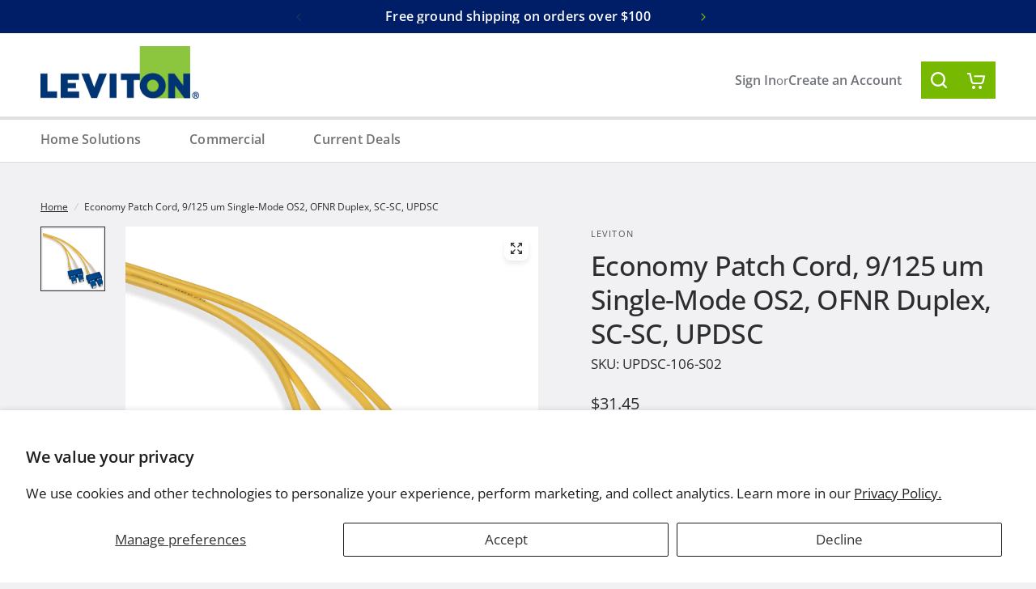

--- FILE ---
content_type: text/html; charset=utf-8
request_url: https://store.leviton.com/products/economy-patch-cord-9-125-um-single-mode-os2-ofnr-duplex-sc-sc-updsc
body_size: 29315
content:
<!doctype html><html class="no-js" lang="en" dir="ltr">
  <head>
    <meta name="google-site-verification" content="53BAhDQE0SFpHMLYZ8FQ3sA0ZWqgg7hc7_SdQWWJ26w" />
    <meta charset="utf-8">
    <meta http-equiv="X-UA-Compatible" content="IE=edge,chrome=1">
    <meta name="viewport" content="width=device-width, initial-scale=1, maximum-scale=5, viewport-fit=cover">
    <meta name="theme-color" content="#f1f1f4">
    <link rel="canonical" href="https://store.leviton.com/products/economy-patch-cord-9-125-um-single-mode-os2-ofnr-duplex-sc-sc-updsc">
    <link rel="preconnect" href="https://cdn.shopify.com" crossorigin>
    <link rel="preload" as="style" href="//store.leviton.com/cdn/shop/t/9/assets/app.css?v=174315337944560368031726667039">
<link rel="preload" as="style" href="//store.leviton.com/cdn/shop/t/9/assets/product-grid.css?v=47804909281871170581726667039">
<link rel="preload" as="style" href="//store.leviton.com/cdn/shop/t/9/assets/product.css?v=57697373388371061911726667039">
<link rel="preload" as="image" href="//store.leviton.com/cdn/shop/products/UPDSC_20x_crop_center.jpg?v=1749058521" imagesrcset="//store.leviton.com/cdn/shop/products/UPDSC_345x_crop_center.jpg?v=1749058521 345w,//store.leviton.com/cdn/shop/products/UPDSC_610x_crop_center.jpg?v=1749058521 610w,//store.leviton.com/cdn/shop/products/UPDSC_1220x_crop_center.jpg?v=1749058521 1220w" imagesizes="auto">



<link rel="preload" as="script" href="//store.leviton.com/cdn/shop/t/9/assets/animations.min.js?v=147813703405119417831726667039">

<link rel="preload" as="script" href="//store.leviton.com/cdn/shop/t/9/assets/header.js?v=127802869749556615511726667039">
<link rel="preload" as="script" href="//store.leviton.com/cdn/shop/t/9/assets/vendor.min.js?v=13569931493010679481726667039">
<link rel="preload" as="script" href="//store.leviton.com/cdn/shop/t/9/assets/app.js?v=44517491888371079061726667039">

<script>
window.lazySizesConfig = window.lazySizesConfig || {};
window.lazySizesConfig.expand = 250;
window.lazySizesConfig.loadMode = 1;
window.lazySizesConfig.loadHidden = false;
</script>


    <link rel="icon" type="image/png" href="//store.leviton.com/cdn/shop/files/favicon.jpg?crop=center&height=32&v=1713539322&width=32">

    <title>
      Economy Patch Cord, 9/125 um Single-Mode OS2, OFNR Duplex, SC-SC, UPDS
      
      
       &ndash; Leviton
    </title>

    
      <meta name="description" content="With optical performance meeting or exceeding industry standards, Economy Series Patch Cords are among the most price competitive in the market, offering a compelling value proposition. Economy Series Patch Cords are available in OM1, OM2, OM3, and OS2 fiber types, with SC, ST, and LC connectors. Available in standard ">
    
<link rel="preconnect" href="https://fonts.shopifycdn.com" crossorigin>

<meta property="og:site_name" content="Leviton">
<meta property="og:url" content="https://store.leviton.com/products/economy-patch-cord-9-125-um-single-mode-os2-ofnr-duplex-sc-sc-updsc">
<meta property="og:title" content="Economy Patch Cord, 9/125 um Single-Mode OS2, OFNR Duplex, SC-SC, UPDS">
<meta property="og:type" content="product">
<meta property="og:description" content="With optical performance meeting or exceeding industry standards, Economy Series Patch Cords are among the most price competitive in the market, offering a compelling value proposition. Economy Series Patch Cords are available in OM1, OM2, OM3, and OS2 fiber types, with SC, ST, and LC connectors. Available in standard "><meta property="og:image" content="http://store.leviton.com/cdn/shop/products/UPDSC.jpg?v=1749058521">
  <meta property="og:image:secure_url" content="https://store.leviton.com/cdn/shop/products/UPDSC.jpg?v=1749058521">
  <meta property="og:image:width" content="1000">
  <meta property="og:image:height" content="1000"><meta property="og:price:amount" content="31.45">
  <meta property="og:price:currency" content="USD"><meta name="twitter:site" content="@leviton"><meta name="twitter:card" content="summary_large_image">
<meta name="twitter:title" content="Economy Patch Cord, 9/125 um Single-Mode OS2, OFNR Duplex, SC-SC, UPDS">
<meta name="twitter:description" content="With optical performance meeting or exceeding industry standards, Economy Series Patch Cords are among the most price competitive in the market, offering a compelling value proposition. Economy Series Patch Cords are available in OM1, OM2, OM3, and OS2 fiber types, with SC, ST, and LC connectors. Available in standard ">


    <link href="//store.leviton.com/cdn/shop/t/9/assets/app.css?v=174315337944560368031726667039" rel="stylesheet" type="text/css" media="all" />
    <link href="//store.leviton.com/cdn/shop/t/9/assets/product-grid.css?v=47804909281871170581726667039" rel="stylesheet" type="text/css" media="all" />
    <link href="//store.leviton.com/cdn/shop/t/9/assets/base.css?v=94562770867741158201726667039" rel="stylesheet" type="text/css" media="all" />
    <link href="//store.leviton.com/cdn/shop/t/9/assets/common.css?v=181855573416767868111726667039" rel="stylesheet" type="text/css" media="all" />
    <link href="//store.leviton.com/cdn/shop/t/9/assets/tailwind-dist.css?v=74495022289209852461726667039" rel="stylesheet" type="text/css" media="all" />
    <style data-shopify>
	@font-face {
  font-family: "Open Sans";
  font-weight: 400;
  font-style: normal;
  font-display: swap;
  src: url("//store.leviton.com/cdn/fonts/open_sans/opensans_n4.c32e4d4eca5273f6d4ee95ddf54b5bbb75fc9b61.woff2") format("woff2"),
       url("//store.leviton.com/cdn/fonts/open_sans/opensans_n4.5f3406f8d94162b37bfa232b486ac93ee892406d.woff") format("woff");
}

@font-face {
  font-family: "Open Sans";
  font-weight: 500;
  font-style: normal;
  font-display: swap;
  src: url("//store.leviton.com/cdn/fonts/open_sans/opensans_n5.500dcf21ddee5bc5855ad3a20394d3bc363c217c.woff2") format("woff2"),
       url("//store.leviton.com/cdn/fonts/open_sans/opensans_n5.af1a06d824dccfb4d400ba874ef19176651ec834.woff") format("woff");
}

@font-face {
  font-family: "Open Sans";
  font-weight: 600;
  font-style: normal;
  font-display: swap;
  src: url("//store.leviton.com/cdn/fonts/open_sans/opensans_n6.15aeff3c913c3fe570c19cdfeed14ce10d09fb08.woff2") format("woff2"),
       url("//store.leviton.com/cdn/fonts/open_sans/opensans_n6.14bef14c75f8837a87f70ce22013cb146ee3e9f3.woff") format("woff");
}

@font-face {
  font-family: "Open Sans";
  font-weight: 400;
  font-style: italic;
  font-display: swap;
  src: url("//store.leviton.com/cdn/fonts/open_sans/opensans_i4.6f1d45f7a46916cc95c694aab32ecbf7509cbf33.woff2") format("woff2"),
       url("//store.leviton.com/cdn/fonts/open_sans/opensans_i4.4efaa52d5a57aa9a57c1556cc2b7465d18839daa.woff") format("woff");
}

@font-face {
  font-family: "Open Sans";
  font-weight: 600;
  font-style: italic;
  font-display: swap;
  src: url("//store.leviton.com/cdn/fonts/open_sans/opensans_i6.828bbc1b99433eacd7d50c9f0c1bfe16f27b89a3.woff2") format("woff2"),
       url("//store.leviton.com/cdn/fonts/open_sans/opensans_i6.a79e1402e2bbd56b8069014f43ff9c422c30d057.woff") format("woff");
}

h1,h2,h3,h4,h5,h6,
	.h1,.h2,.h3,.h4,.h5,.h6,
	.logolink.text-logo,
	.heading-font,
	.h1-xlarge,
	.h1-large,
	blockquote p,
	blockquote span,
	.customer-addresses .my-address .address-index {
		font-style: normal;
		font-weight: 400;
		font-family: "Open Sans", sans-serif;
	}
	body,
	.body-font,
	.thb-product-detail .product-title {
		font-style: normal;
		font-weight: 400;
		font-family: "Open Sans", sans-serif;
	}
	:root {

		--font-body-scale: 1.0;
		--font-body-line-height-scale: 1.0;
		--font-body-letter-spacing: 0.0em;
		--font-announcement-scale: 1.0;
		--font-heading-scale: 1.0;
		--font-heading-line-height-scale: 1.0;
		--font-heading-letter-spacing: -0.02em;
		--font-navigation-scale: 1.0;
		--font-product-price-scale: 1.0;
		--font-product-title-scale: 1.0;
		--font-product-title-line-height-scale: 1.0;
		--button-letter-spacing: 0.0em;

		--block-border-radius: 16px;
		--button-border-radius: 25px;
		--input-border-radius: 6px;--bg-body: #f1f1f4;
			--bg-body-rgb: 241,241,244;
			--bg-body-darken: #e8e8ed;
			--payment-terms-background-color: #f1f1f4;--color-body: #2c2d2e;
		  --color-body-rgb: 44,45,46;--color-heading: #001d68;
		  --color-heading-rgb: 0,29,104;--color-accent: #001d68;
			--color-accent-hover: #001344;
			--color-accent-rgb: 0,29,104;--color-border: #DADCE0;--color-form-border: #D3D3D3;--color-overlay-rgb: 159,163,167;--color-drawer-bg: #ffffff;
			--color-drawer-bg-rgb: 255,255,255;--color-announcement-bar-text: #ffffff;--color-announcement-bar-bg: #001d68;--color-secondary-menu-text: #2c2d2e;--color-secondary-menu-bg: #F5F5F5;--color-header-bg: #ffffff;
			--color-header-bg-rgb: 255,255,255;--color-header-text: #2c2d2e;
			--color-header-text-rgb: 44,45,46;--color-header-links: #2c2d2e;--color-header-links-hover: #3F72E5;--color-header-icons: #707276;--color-header-border: #E2E2E2;--solid-button-background: #76b900;
			--solid-button-background-hover: #5f9500;--solid-button-label: #ffffff;--white-button-label: #2c2d2e;--color-price: #2c2d2e;
			--color-price-rgb: 44,45,46;--color-price-discounted: #C62A32;--color-star: #FFAA47;--color-inventory-instock: #76b900;--color-inventory-lowstock: #e97f32;--block-shadows: 0px 4px 6px rgba(0, 0, 0, 0.08);--section-spacing-mobile: 50px;--section-spacing-desktop: 80px;--color-product-card-bg: rgba(0,0,0,0);--color-article-card-bg: #ffffff;--color-badge-text: #ffffff;--color-badge-sold-out: #6d6b6b;--color-badge-sale: #c62a32;--color-badge-preorder: #666666;--badge-corner-radius: 14px;--color-footer-heading: #FFFFFF;
			--color-footer-heading-rgb: 255,255,255;--color-footer-text: #DADCE0;
			--color-footer-text-rgb: 218,220,224;--color-footer-link: #aaaeb6;--color-footer-link-hover: #FFFFFF;--color-footer-border: #868d94;
			--color-footer-border-rgb: 134,141,148;--color-footer-bg: #f1f1f4;}
</style>


    <script>
		window.theme = window.theme || {};
		theme = {
			settings: {
				money_with_currency_format:"\u003cspan class=money\u003e${{amount}}\u003c\/span\u003e",
				cart_drawer:true},
			routes: {
				root_url: '/',
				cart_url: '/cart',
				cart_add_url: '/cart/add',
				search_url: '/search',
				cart_change_url: '/cart/change',
				cart_update_url: '/cart/update',
				predictive_search_url: '/search/suggest',
			},
			variantStrings: {
        addToCart: `Add to cart`,
        soldOut: `Sold out`,
        unavailable: `Unavailable`,
        preOrder: `Pre-order`,
      },
			strings: {
				requiresTerms: `You must agree with the terms and conditions of sales to check out`,
			}
		};
    </script>
    <script>window.performance && window.performance.mark && window.performance.mark('shopify.content_for_header.start');</script><meta name="google-site-verification" content="yp-9yAxNY-x3il-E2RQjzjSNRC7b4Bv-rZXwWhpuhBM">
<meta name="facebook-domain-verification" content="xmq9onyntazvjrjjzsyakgjni3ih8b">
<meta id="shopify-digital-wallet" name="shopify-digital-wallet" content="/11966550/digital_wallets/dialog">
<meta name="shopify-checkout-api-token" content="612e0c5c9ca8cd0509e65dc3abbf975d">
<link rel="alternate" type="application/json+oembed" href="https://store.leviton.com/products/economy-patch-cord-9-125-um-single-mode-os2-ofnr-duplex-sc-sc-updsc.oembed">
<script async="async" src="/checkouts/internal/preloads.js?locale=en-US"></script>
<script id="apple-pay-shop-capabilities" type="application/json">{"shopId":11966550,"countryCode":"US","currencyCode":"USD","merchantCapabilities":["supports3DS"],"merchantId":"gid:\/\/shopify\/Shop\/11966550","merchantName":"Leviton","requiredBillingContactFields":["postalAddress","email","phone"],"requiredShippingContactFields":["postalAddress","email","phone"],"shippingType":"shipping","supportedNetworks":["visa","masterCard","amex","discover","elo","jcb"],"total":{"type":"pending","label":"Leviton","amount":"1.00"},"shopifyPaymentsEnabled":true,"supportsSubscriptions":true}</script>
<script id="shopify-features" type="application/json">{"accessToken":"612e0c5c9ca8cd0509e65dc3abbf975d","betas":["rich-media-storefront-analytics"],"domain":"store.leviton.com","predictiveSearch":true,"shopId":11966550,"locale":"en"}</script>
<script>var Shopify = Shopify || {};
Shopify.shop = "leviton-2.myshopify.com";
Shopify.locale = "en";
Shopify.currency = {"active":"USD","rate":"1.0"};
Shopify.country = "US";
Shopify.theme = {"name":"2024-10-18 LLC Updates Release Candidate","id":143997141222,"schema_name":"Vision","schema_version":"2.4.0","theme_store_id":null,"role":"main"};
Shopify.theme.handle = "null";
Shopify.theme.style = {"id":null,"handle":null};
Shopify.cdnHost = "store.leviton.com/cdn";
Shopify.routes = Shopify.routes || {};
Shopify.routes.root = "/";</script>
<script type="module">!function(o){(o.Shopify=o.Shopify||{}).modules=!0}(window);</script>
<script>!function(o){function n(){var o=[];function n(){o.push(Array.prototype.slice.apply(arguments))}return n.q=o,n}var t=o.Shopify=o.Shopify||{};t.loadFeatures=n(),t.autoloadFeatures=n()}(window);</script>
<script id="shop-js-analytics" type="application/json">{"pageType":"product"}</script>
<script defer="defer" async type="module" src="//store.leviton.com/cdn/shopifycloud/shop-js/modules/v2/client.init-shop-cart-sync_WVOgQShq.en.esm.js"></script>
<script defer="defer" async type="module" src="//store.leviton.com/cdn/shopifycloud/shop-js/modules/v2/chunk.common_C_13GLB1.esm.js"></script>
<script defer="defer" async type="module" src="//store.leviton.com/cdn/shopifycloud/shop-js/modules/v2/chunk.modal_CLfMGd0m.esm.js"></script>
<script type="module">
  await import("//store.leviton.com/cdn/shopifycloud/shop-js/modules/v2/client.init-shop-cart-sync_WVOgQShq.en.esm.js");
await import("//store.leviton.com/cdn/shopifycloud/shop-js/modules/v2/chunk.common_C_13GLB1.esm.js");
await import("//store.leviton.com/cdn/shopifycloud/shop-js/modules/v2/chunk.modal_CLfMGd0m.esm.js");

  window.Shopify.SignInWithShop?.initShopCartSync?.({"fedCMEnabled":true,"windoidEnabled":true});

</script>
<script id="__st">var __st={"a":11966550,"offset":-18000,"reqid":"daa33737-18ed-4307-8838-82a88213c7ee-1769599724","pageurl":"store.leviton.com\/products\/economy-patch-cord-9-125-um-single-mode-os2-ofnr-duplex-sc-sc-updsc","u":"98958b09e073","p":"product","rtyp":"product","rid":5488351346841};</script>
<script>window.ShopifyPaypalV4VisibilityTracking = true;</script>
<script id="captcha-bootstrap">!function(){'use strict';const t='contact',e='account',n='new_comment',o=[[t,t],['blogs',n],['comments',n],[t,'customer']],c=[[e,'customer_login'],[e,'guest_login'],[e,'recover_customer_password'],[e,'create_customer']],r=t=>t.map((([t,e])=>`form[action*='/${t}']:not([data-nocaptcha='true']) input[name='form_type'][value='${e}']`)).join(','),a=t=>()=>t?[...document.querySelectorAll(t)].map((t=>t.form)):[];function s(){const t=[...o],e=r(t);return a(e)}const i='password',u='form_key',d=['recaptcha-v3-token','g-recaptcha-response','h-captcha-response',i],f=()=>{try{return window.sessionStorage}catch{return}},m='__shopify_v',_=t=>t.elements[u];function p(t,e,n=!1){try{const o=window.sessionStorage,c=JSON.parse(o.getItem(e)),{data:r}=function(t){const{data:e,action:n}=t;return t[m]||n?{data:e,action:n}:{data:t,action:n}}(c);for(const[e,n]of Object.entries(r))t.elements[e]&&(t.elements[e].value=n);n&&o.removeItem(e)}catch(o){console.error('form repopulation failed',{error:o})}}const l='form_type',E='cptcha';function T(t){t.dataset[E]=!0}const w=window,h=w.document,L='Shopify',v='ce_forms',y='captcha';let A=!1;((t,e)=>{const n=(g='f06e6c50-85a8-45c8-87d0-21a2b65856fe',I='https://cdn.shopify.com/shopifycloud/storefront-forms-hcaptcha/ce_storefront_forms_captcha_hcaptcha.v1.5.2.iife.js',D={infoText:'Protected by hCaptcha',privacyText:'Privacy',termsText:'Terms'},(t,e,n)=>{const o=w[L][v],c=o.bindForm;if(c)return c(t,g,e,D).then(n);var r;o.q.push([[t,g,e,D],n]),r=I,A||(h.body.append(Object.assign(h.createElement('script'),{id:'captcha-provider',async:!0,src:r})),A=!0)});var g,I,D;w[L]=w[L]||{},w[L][v]=w[L][v]||{},w[L][v].q=[],w[L][y]=w[L][y]||{},w[L][y].protect=function(t,e){n(t,void 0,e),T(t)},Object.freeze(w[L][y]),function(t,e,n,w,h,L){const[v,y,A,g]=function(t,e,n){const i=e?o:[],u=t?c:[],d=[...i,...u],f=r(d),m=r(i),_=r(d.filter((([t,e])=>n.includes(e))));return[a(f),a(m),a(_),s()]}(w,h,L),I=t=>{const e=t.target;return e instanceof HTMLFormElement?e:e&&e.form},D=t=>v().includes(t);t.addEventListener('submit',(t=>{const e=I(t);if(!e)return;const n=D(e)&&!e.dataset.hcaptchaBound&&!e.dataset.recaptchaBound,o=_(e),c=g().includes(e)&&(!o||!o.value);(n||c)&&t.preventDefault(),c&&!n&&(function(t){try{if(!f())return;!function(t){const e=f();if(!e)return;const n=_(t);if(!n)return;const o=n.value;o&&e.removeItem(o)}(t);const e=Array.from(Array(32),(()=>Math.random().toString(36)[2])).join('');!function(t,e){_(t)||t.append(Object.assign(document.createElement('input'),{type:'hidden',name:u})),t.elements[u].value=e}(t,e),function(t,e){const n=f();if(!n)return;const o=[...t.querySelectorAll(`input[type='${i}']`)].map((({name:t})=>t)),c=[...d,...o],r={};for(const[a,s]of new FormData(t).entries())c.includes(a)||(r[a]=s);n.setItem(e,JSON.stringify({[m]:1,action:t.action,data:r}))}(t,e)}catch(e){console.error('failed to persist form',e)}}(e),e.submit())}));const S=(t,e)=>{t&&!t.dataset[E]&&(n(t,e.some((e=>e===t))),T(t))};for(const o of['focusin','change'])t.addEventListener(o,(t=>{const e=I(t);D(e)&&S(e,y())}));const B=e.get('form_key'),M=e.get(l),P=B&&M;t.addEventListener('DOMContentLoaded',(()=>{const t=y();if(P)for(const e of t)e.elements[l].value===M&&p(e,B);[...new Set([...A(),...v().filter((t=>'true'===t.dataset.shopifyCaptcha))])].forEach((e=>S(e,t)))}))}(h,new URLSearchParams(w.location.search),n,t,e,['guest_login'])})(!0,!0)}();</script>
<script integrity="sha256-4kQ18oKyAcykRKYeNunJcIwy7WH5gtpwJnB7kiuLZ1E=" data-source-attribution="shopify.loadfeatures" defer="defer" src="//store.leviton.com/cdn/shopifycloud/storefront/assets/storefront/load_feature-a0a9edcb.js" crossorigin="anonymous"></script>
<script data-source-attribution="shopify.dynamic_checkout.dynamic.init">var Shopify=Shopify||{};Shopify.PaymentButton=Shopify.PaymentButton||{isStorefrontPortableWallets:!0,init:function(){window.Shopify.PaymentButton.init=function(){};var t=document.createElement("script");t.src="https://store.leviton.com/cdn/shopifycloud/portable-wallets/latest/portable-wallets.en.js",t.type="module",document.head.appendChild(t)}};
</script>
<script data-source-attribution="shopify.dynamic_checkout.buyer_consent">
  function portableWalletsHideBuyerConsent(e){var t=document.getElementById("shopify-buyer-consent"),n=document.getElementById("shopify-subscription-policy-button");t&&n&&(t.classList.add("hidden"),t.setAttribute("aria-hidden","true"),n.removeEventListener("click",e))}function portableWalletsShowBuyerConsent(e){var t=document.getElementById("shopify-buyer-consent"),n=document.getElementById("shopify-subscription-policy-button");t&&n&&(t.classList.remove("hidden"),t.removeAttribute("aria-hidden"),n.addEventListener("click",e))}window.Shopify?.PaymentButton&&(window.Shopify.PaymentButton.hideBuyerConsent=portableWalletsHideBuyerConsent,window.Shopify.PaymentButton.showBuyerConsent=portableWalletsShowBuyerConsent);
</script>
<script>
  function portableWalletsCleanup(e){e&&e.src&&console.error("Failed to load portable wallets script "+e.src);var t=document.querySelectorAll("shopify-accelerated-checkout .shopify-payment-button__skeleton, shopify-accelerated-checkout-cart .wallet-cart-button__skeleton"),e=document.getElementById("shopify-buyer-consent");for(let e=0;e<t.length;e++)t[e].remove();e&&e.remove()}function portableWalletsNotLoadedAsModule(e){e instanceof ErrorEvent&&"string"==typeof e.message&&e.message.includes("import.meta")&&"string"==typeof e.filename&&e.filename.includes("portable-wallets")&&(window.removeEventListener("error",portableWalletsNotLoadedAsModule),window.Shopify.PaymentButton.failedToLoad=e,"loading"===document.readyState?document.addEventListener("DOMContentLoaded",window.Shopify.PaymentButton.init):window.Shopify.PaymentButton.init())}window.addEventListener("error",portableWalletsNotLoadedAsModule);
</script>

<script type="module" src="https://store.leviton.com/cdn/shopifycloud/portable-wallets/latest/portable-wallets.en.js" onError="portableWalletsCleanup(this)" crossorigin="anonymous"></script>
<script nomodule>
  document.addEventListener("DOMContentLoaded", portableWalletsCleanup);
</script>

<script id='scb4127' type='text/javascript' async='' src='https://store.leviton.com/cdn/shopifycloud/privacy-banner/storefront-banner.js'></script><link id="shopify-accelerated-checkout-styles" rel="stylesheet" media="screen" href="https://store.leviton.com/cdn/shopifycloud/portable-wallets/latest/accelerated-checkout-backwards-compat.css" crossorigin="anonymous">
<style id="shopify-accelerated-checkout-cart">
        #shopify-buyer-consent {
  margin-top: 1em;
  display: inline-block;
  width: 100%;
}

#shopify-buyer-consent.hidden {
  display: none;
}

#shopify-subscription-policy-button {
  background: none;
  border: none;
  padding: 0;
  text-decoration: underline;
  font-size: inherit;
  cursor: pointer;
}

#shopify-subscription-policy-button::before {
  box-shadow: none;
}

      </style>

<script>window.performance && window.performance.mark && window.performance.mark('shopify.content_for_header.end');</script>
    <!-- Header hook for plugins -->

    <script>
      document.documentElement.className = document.documentElement.className.replace('no-js', 'js')
    </script>
  <link href="https://monorail-edge.shopifysvc.com" rel="dns-prefetch">
<script>(function(){if ("sendBeacon" in navigator && "performance" in window) {try {var session_token_from_headers = performance.getEntriesByType('navigation')[0].serverTiming.find(x => x.name == '_s').description;} catch {var session_token_from_headers = undefined;}var session_cookie_matches = document.cookie.match(/_shopify_s=([^;]*)/);var session_token_from_cookie = session_cookie_matches && session_cookie_matches.length === 2 ? session_cookie_matches[1] : "";var session_token = session_token_from_headers || session_token_from_cookie || "";function handle_abandonment_event(e) {var entries = performance.getEntries().filter(function(entry) {return /monorail-edge.shopifysvc.com/.test(entry.name);});if (!window.abandonment_tracked && entries.length === 0) {window.abandonment_tracked = true;var currentMs = Date.now();var navigation_start = performance.timing.navigationStart;var payload = {shop_id: 11966550,url: window.location.href,navigation_start,duration: currentMs - navigation_start,session_token,page_type: "product"};window.navigator.sendBeacon("https://monorail-edge.shopifysvc.com/v1/produce", JSON.stringify({schema_id: "online_store_buyer_site_abandonment/1.1",payload: payload,metadata: {event_created_at_ms: currentMs,event_sent_at_ms: currentMs}}));}}window.addEventListener('pagehide', handle_abandonment_event);}}());</script>
<script id="web-pixels-manager-setup">(function e(e,d,r,n,o){if(void 0===o&&(o={}),!Boolean(null===(a=null===(i=window.Shopify)||void 0===i?void 0:i.analytics)||void 0===a?void 0:a.replayQueue)){var i,a;window.Shopify=window.Shopify||{};var t=window.Shopify;t.analytics=t.analytics||{};var s=t.analytics;s.replayQueue=[],s.publish=function(e,d,r){return s.replayQueue.push([e,d,r]),!0};try{self.performance.mark("wpm:start")}catch(e){}var l=function(){var e={modern:/Edge?\/(1{2}[4-9]|1[2-9]\d|[2-9]\d{2}|\d{4,})\.\d+(\.\d+|)|Firefox\/(1{2}[4-9]|1[2-9]\d|[2-9]\d{2}|\d{4,})\.\d+(\.\d+|)|Chrom(ium|e)\/(9{2}|\d{3,})\.\d+(\.\d+|)|(Maci|X1{2}).+ Version\/(15\.\d+|(1[6-9]|[2-9]\d|\d{3,})\.\d+)([,.]\d+|)( \(\w+\)|)( Mobile\/\w+|) Safari\/|Chrome.+OPR\/(9{2}|\d{3,})\.\d+\.\d+|(CPU[ +]OS|iPhone[ +]OS|CPU[ +]iPhone|CPU IPhone OS|CPU iPad OS)[ +]+(15[._]\d+|(1[6-9]|[2-9]\d|\d{3,})[._]\d+)([._]\d+|)|Android:?[ /-](13[3-9]|1[4-9]\d|[2-9]\d{2}|\d{4,})(\.\d+|)(\.\d+|)|Android.+Firefox\/(13[5-9]|1[4-9]\d|[2-9]\d{2}|\d{4,})\.\d+(\.\d+|)|Android.+Chrom(ium|e)\/(13[3-9]|1[4-9]\d|[2-9]\d{2}|\d{4,})\.\d+(\.\d+|)|SamsungBrowser\/([2-9]\d|\d{3,})\.\d+/,legacy:/Edge?\/(1[6-9]|[2-9]\d|\d{3,})\.\d+(\.\d+|)|Firefox\/(5[4-9]|[6-9]\d|\d{3,})\.\d+(\.\d+|)|Chrom(ium|e)\/(5[1-9]|[6-9]\d|\d{3,})\.\d+(\.\d+|)([\d.]+$|.*Safari\/(?![\d.]+ Edge\/[\d.]+$))|(Maci|X1{2}).+ Version\/(10\.\d+|(1[1-9]|[2-9]\d|\d{3,})\.\d+)([,.]\d+|)( \(\w+\)|)( Mobile\/\w+|) Safari\/|Chrome.+OPR\/(3[89]|[4-9]\d|\d{3,})\.\d+\.\d+|(CPU[ +]OS|iPhone[ +]OS|CPU[ +]iPhone|CPU IPhone OS|CPU iPad OS)[ +]+(10[._]\d+|(1[1-9]|[2-9]\d|\d{3,})[._]\d+)([._]\d+|)|Android:?[ /-](13[3-9]|1[4-9]\d|[2-9]\d{2}|\d{4,})(\.\d+|)(\.\d+|)|Mobile Safari.+OPR\/([89]\d|\d{3,})\.\d+\.\d+|Android.+Firefox\/(13[5-9]|1[4-9]\d|[2-9]\d{2}|\d{4,})\.\d+(\.\d+|)|Android.+Chrom(ium|e)\/(13[3-9]|1[4-9]\d|[2-9]\d{2}|\d{4,})\.\d+(\.\d+|)|Android.+(UC? ?Browser|UCWEB|U3)[ /]?(15\.([5-9]|\d{2,})|(1[6-9]|[2-9]\d|\d{3,})\.\d+)\.\d+|SamsungBrowser\/(5\.\d+|([6-9]|\d{2,})\.\d+)|Android.+MQ{2}Browser\/(14(\.(9|\d{2,})|)|(1[5-9]|[2-9]\d|\d{3,})(\.\d+|))(\.\d+|)|K[Aa][Ii]OS\/(3\.\d+|([4-9]|\d{2,})\.\d+)(\.\d+|)/},d=e.modern,r=e.legacy,n=navigator.userAgent;return n.match(d)?"modern":n.match(r)?"legacy":"unknown"}(),u="modern"===l?"modern":"legacy",c=(null!=n?n:{modern:"",legacy:""})[u],f=function(e){return[e.baseUrl,"/wpm","/b",e.hashVersion,"modern"===e.buildTarget?"m":"l",".js"].join("")}({baseUrl:d,hashVersion:r,buildTarget:u}),m=function(e){var d=e.version,r=e.bundleTarget,n=e.surface,o=e.pageUrl,i=e.monorailEndpoint;return{emit:function(e){var a=e.status,t=e.errorMsg,s=(new Date).getTime(),l=JSON.stringify({metadata:{event_sent_at_ms:s},events:[{schema_id:"web_pixels_manager_load/3.1",payload:{version:d,bundle_target:r,page_url:o,status:a,surface:n,error_msg:t},metadata:{event_created_at_ms:s}}]});if(!i)return console&&console.warn&&console.warn("[Web Pixels Manager] No Monorail endpoint provided, skipping logging."),!1;try{return self.navigator.sendBeacon.bind(self.navigator)(i,l)}catch(e){}var u=new XMLHttpRequest;try{return u.open("POST",i,!0),u.setRequestHeader("Content-Type","text/plain"),u.send(l),!0}catch(e){return console&&console.warn&&console.warn("[Web Pixels Manager] Got an unhandled error while logging to Monorail."),!1}}}}({version:r,bundleTarget:l,surface:e.surface,pageUrl:self.location.href,monorailEndpoint:e.monorailEndpoint});try{o.browserTarget=l,function(e){var d=e.src,r=e.async,n=void 0===r||r,o=e.onload,i=e.onerror,a=e.sri,t=e.scriptDataAttributes,s=void 0===t?{}:t,l=document.createElement("script"),u=document.querySelector("head"),c=document.querySelector("body");if(l.async=n,l.src=d,a&&(l.integrity=a,l.crossOrigin="anonymous"),s)for(var f in s)if(Object.prototype.hasOwnProperty.call(s,f))try{l.dataset[f]=s[f]}catch(e){}if(o&&l.addEventListener("load",o),i&&l.addEventListener("error",i),u)u.appendChild(l);else{if(!c)throw new Error("Did not find a head or body element to append the script");c.appendChild(l)}}({src:f,async:!0,onload:function(){if(!function(){var e,d;return Boolean(null===(d=null===(e=window.Shopify)||void 0===e?void 0:e.analytics)||void 0===d?void 0:d.initialized)}()){var d=window.webPixelsManager.init(e)||void 0;if(d){var r=window.Shopify.analytics;r.replayQueue.forEach((function(e){var r=e[0],n=e[1],o=e[2];d.publishCustomEvent(r,n,o)})),r.replayQueue=[],r.publish=d.publishCustomEvent,r.visitor=d.visitor,r.initialized=!0}}},onerror:function(){return m.emit({status:"failed",errorMsg:"".concat(f," has failed to load")})},sri:function(e){var d=/^sha384-[A-Za-z0-9+/=]+$/;return"string"==typeof e&&d.test(e)}(c)?c:"",scriptDataAttributes:o}),m.emit({status:"loading"})}catch(e){m.emit({status:"failed",errorMsg:(null==e?void 0:e.message)||"Unknown error"})}}})({shopId: 11966550,storefrontBaseUrl: "https://store.leviton.com",extensionsBaseUrl: "https://extensions.shopifycdn.com/cdn/shopifycloud/web-pixels-manager",monorailEndpoint: "https://monorail-edge.shopifysvc.com/unstable/produce_batch",surface: "storefront-renderer",enabledBetaFlags: ["2dca8a86"],webPixelsConfigList: [{"id":"440303846","configuration":"{\"config\":\"{\\\"google_tag_ids\\\":[\\\"G-D240WYEEJ6\\\",\\\"GT-PJNSMCQW\\\",\\\"AW-982841231\\\"],\\\"target_country\\\":\\\"US\\\",\\\"gtag_events\\\":[{\\\"type\\\":\\\"search\\\",\\\"action_label\\\":\\\"G-D240WYEEJ6\\\"},{\\\"type\\\":\\\"begin_checkout\\\",\\\"action_label\\\":\\\"G-D240WYEEJ6\\\"},{\\\"type\\\":\\\"view_item\\\",\\\"action_label\\\":[\\\"G-D240WYEEJ6\\\",\\\"MC-X4S54VTB8V\\\"]},{\\\"type\\\":\\\"purchase\\\",\\\"action_label\\\":[\\\"G-D240WYEEJ6\\\",\\\"MC-X4S54VTB8V\\\",\\\"AW-982841231\\\/5hgBCODIw9YYEI_v09QD\\\"]},{\\\"type\\\":\\\"page_view\\\",\\\"action_label\\\":[\\\"G-D240WYEEJ6\\\",\\\"MC-X4S54VTB8V\\\"]},{\\\"type\\\":\\\"add_payment_info\\\",\\\"action_label\\\":\\\"G-D240WYEEJ6\\\"},{\\\"type\\\":\\\"add_to_cart\\\",\\\"action_label\\\":\\\"G-D240WYEEJ6\\\"}],\\\"enable_monitoring_mode\\\":false}\"}","eventPayloadVersion":"v1","runtimeContext":"OPEN","scriptVersion":"b2a88bafab3e21179ed38636efcd8a93","type":"APP","apiClientId":1780363,"privacyPurposes":[],"dataSharingAdjustments":{"protectedCustomerApprovalScopes":["read_customer_address","read_customer_email","read_customer_name","read_customer_personal_data","read_customer_phone"]}},{"id":"191234278","configuration":"{\"pixel_id\":\"519152534962098\",\"pixel_type\":\"facebook_pixel\"}","eventPayloadVersion":"v1","runtimeContext":"OPEN","scriptVersion":"ca16bc87fe92b6042fbaa3acc2fbdaa6","type":"APP","apiClientId":2329312,"privacyPurposes":["ANALYTICS","MARKETING","SALE_OF_DATA"],"dataSharingAdjustments":{"protectedCustomerApprovalScopes":["read_customer_address","read_customer_email","read_customer_name","read_customer_personal_data","read_customer_phone"]}},{"id":"26509542","eventPayloadVersion":"1","runtimeContext":"LAX","scriptVersion":"1","type":"CUSTOM","privacyPurposes":["ANALYTICS","MARKETING","SALE_OF_DATA"],"name":"Google Ads Purchase"},{"id":"47808742","eventPayloadVersion":"1","runtimeContext":"LAX","scriptVersion":"1","type":"CUSTOM","privacyPurposes":["ANALYTICS","MARKETING","SALE_OF_DATA"],"name":"Leviton_Universal_Pixel"},{"id":"shopify-app-pixel","configuration":"{}","eventPayloadVersion":"v1","runtimeContext":"STRICT","scriptVersion":"0450","apiClientId":"shopify-pixel","type":"APP","privacyPurposes":["ANALYTICS","MARKETING"]},{"id":"shopify-custom-pixel","eventPayloadVersion":"v1","runtimeContext":"LAX","scriptVersion":"0450","apiClientId":"shopify-pixel","type":"CUSTOM","privacyPurposes":["ANALYTICS","MARKETING"]}],isMerchantRequest: false,initData: {"shop":{"name":"Leviton","paymentSettings":{"currencyCode":"USD"},"myshopifyDomain":"leviton-2.myshopify.com","countryCode":"US","storefrontUrl":"https:\/\/store.leviton.com"},"customer":null,"cart":null,"checkout":null,"productVariants":[{"price":{"amount":31.45,"currencyCode":"USD"},"product":{"title":"Economy Patch Cord, 9\/125 um Single-Mode OS2, OFNR Duplex, SC-SC, UPDSC","vendor":"Leviton","id":"5488351346841","untranslatedTitle":"Economy Patch Cord, 9\/125 um Single-Mode OS2, OFNR Duplex, SC-SC, UPDSC","url":"\/products\/economy-patch-cord-9-125-um-single-mode-os2-ofnr-duplex-sc-sc-updsc","type":""},"id":"35488067092633","image":{"src":"\/\/store.leviton.com\/cdn\/shop\/products\/UPDSC.jpg?v=1749058521"},"sku":"UPDSC-106-S02","title":"2 Meter","untranslatedTitle":"2 Meter"},{"price":{"amount":32.29,"currencyCode":"USD"},"product":{"title":"Economy Patch Cord, 9\/125 um Single-Mode OS2, OFNR Duplex, SC-SC, UPDSC","vendor":"Leviton","id":"5488351346841","untranslatedTitle":"Economy Patch Cord, 9\/125 um Single-Mode OS2, OFNR Duplex, SC-SC, UPDSC","url":"\/products\/economy-patch-cord-9-125-um-single-mode-os2-ofnr-duplex-sc-sc-updsc","type":""},"id":"35488067125401","image":{"src":"\/\/store.leviton.com\/cdn\/shop\/products\/UPDSC.jpg?v=1749058521"},"sku":"UPDSC-107-S03","title":"3 Meter","untranslatedTitle":"3 Meter"}],"purchasingCompany":null},},"https://store.leviton.com/cdn","fcfee988w5aeb613cpc8e4bc33m6693e112",{"modern":"","legacy":""},{"shopId":"11966550","storefrontBaseUrl":"https:\/\/store.leviton.com","extensionBaseUrl":"https:\/\/extensions.shopifycdn.com\/cdn\/shopifycloud\/web-pixels-manager","surface":"storefront-renderer","enabledBetaFlags":"[\"2dca8a86\"]","isMerchantRequest":"false","hashVersion":"fcfee988w5aeb613cpc8e4bc33m6693e112","publish":"custom","events":"[[\"page_viewed\",{}],[\"product_viewed\",{\"productVariant\":{\"price\":{\"amount\":31.45,\"currencyCode\":\"USD\"},\"product\":{\"title\":\"Economy Patch Cord, 9\/125 um Single-Mode OS2, OFNR Duplex, SC-SC, UPDSC\",\"vendor\":\"Leviton\",\"id\":\"5488351346841\",\"untranslatedTitle\":\"Economy Patch Cord, 9\/125 um Single-Mode OS2, OFNR Duplex, SC-SC, UPDSC\",\"url\":\"\/products\/economy-patch-cord-9-125-um-single-mode-os2-ofnr-duplex-sc-sc-updsc\",\"type\":\"\"},\"id\":\"35488067092633\",\"image\":{\"src\":\"\/\/store.leviton.com\/cdn\/shop\/products\/UPDSC.jpg?v=1749058521\"},\"sku\":\"UPDSC-106-S02\",\"title\":\"2 Meter\",\"untranslatedTitle\":\"2 Meter\"}}]]"});</script><script>
  window.ShopifyAnalytics = window.ShopifyAnalytics || {};
  window.ShopifyAnalytics.meta = window.ShopifyAnalytics.meta || {};
  window.ShopifyAnalytics.meta.currency = 'USD';
  var meta = {"product":{"id":5488351346841,"gid":"gid:\/\/shopify\/Product\/5488351346841","vendor":"Leviton","type":"","handle":"economy-patch-cord-9-125-um-single-mode-os2-ofnr-duplex-sc-sc-updsc","variants":[{"id":35488067092633,"price":3145,"name":"Economy Patch Cord, 9\/125 um Single-Mode OS2, OFNR Duplex, SC-SC, UPDSC - 2 Meter","public_title":"2 Meter","sku":"UPDSC-106-S02"},{"id":35488067125401,"price":3229,"name":"Economy Patch Cord, 9\/125 um Single-Mode OS2, OFNR Duplex, SC-SC, UPDSC - 3 Meter","public_title":"3 Meter","sku":"UPDSC-107-S03"}],"remote":false},"page":{"pageType":"product","resourceType":"product","resourceId":5488351346841,"requestId":"daa33737-18ed-4307-8838-82a88213c7ee-1769599724"}};
  for (var attr in meta) {
    window.ShopifyAnalytics.meta[attr] = meta[attr];
  }
</script>
<script class="analytics">
  (function () {
    var customDocumentWrite = function(content) {
      var jquery = null;

      if (window.jQuery) {
        jquery = window.jQuery;
      } else if (window.Checkout && window.Checkout.$) {
        jquery = window.Checkout.$;
      }

      if (jquery) {
        jquery('body').append(content);
      }
    };

    var hasLoggedConversion = function(token) {
      if (token) {
        return document.cookie.indexOf('loggedConversion=' + token) !== -1;
      }
      return false;
    }

    var setCookieIfConversion = function(token) {
      if (token) {
        var twoMonthsFromNow = new Date(Date.now());
        twoMonthsFromNow.setMonth(twoMonthsFromNow.getMonth() + 2);

        document.cookie = 'loggedConversion=' + token + '; expires=' + twoMonthsFromNow;
      }
    }

    var trekkie = window.ShopifyAnalytics.lib = window.trekkie = window.trekkie || [];
    if (trekkie.integrations) {
      return;
    }
    trekkie.methods = [
      'identify',
      'page',
      'ready',
      'track',
      'trackForm',
      'trackLink'
    ];
    trekkie.factory = function(method) {
      return function() {
        var args = Array.prototype.slice.call(arguments);
        args.unshift(method);
        trekkie.push(args);
        return trekkie;
      };
    };
    for (var i = 0; i < trekkie.methods.length; i++) {
      var key = trekkie.methods[i];
      trekkie[key] = trekkie.factory(key);
    }
    trekkie.load = function(config) {
      trekkie.config = config || {};
      trekkie.config.initialDocumentCookie = document.cookie;
      var first = document.getElementsByTagName('script')[0];
      var script = document.createElement('script');
      script.type = 'text/javascript';
      script.onerror = function(e) {
        var scriptFallback = document.createElement('script');
        scriptFallback.type = 'text/javascript';
        scriptFallback.onerror = function(error) {
                var Monorail = {
      produce: function produce(monorailDomain, schemaId, payload) {
        var currentMs = new Date().getTime();
        var event = {
          schema_id: schemaId,
          payload: payload,
          metadata: {
            event_created_at_ms: currentMs,
            event_sent_at_ms: currentMs
          }
        };
        return Monorail.sendRequest("https://" + monorailDomain + "/v1/produce", JSON.stringify(event));
      },
      sendRequest: function sendRequest(endpointUrl, payload) {
        // Try the sendBeacon API
        if (window && window.navigator && typeof window.navigator.sendBeacon === 'function' && typeof window.Blob === 'function' && !Monorail.isIos12()) {
          var blobData = new window.Blob([payload], {
            type: 'text/plain'
          });

          if (window.navigator.sendBeacon(endpointUrl, blobData)) {
            return true;
          } // sendBeacon was not successful

        } // XHR beacon

        var xhr = new XMLHttpRequest();

        try {
          xhr.open('POST', endpointUrl);
          xhr.setRequestHeader('Content-Type', 'text/plain');
          xhr.send(payload);
        } catch (e) {
          console.log(e);
        }

        return false;
      },
      isIos12: function isIos12() {
        return window.navigator.userAgent.lastIndexOf('iPhone; CPU iPhone OS 12_') !== -1 || window.navigator.userAgent.lastIndexOf('iPad; CPU OS 12_') !== -1;
      }
    };
    Monorail.produce('monorail-edge.shopifysvc.com',
      'trekkie_storefront_load_errors/1.1',
      {shop_id: 11966550,
      theme_id: 143997141222,
      app_name: "storefront",
      context_url: window.location.href,
      source_url: "//store.leviton.com/cdn/s/trekkie.storefront.a804e9514e4efded663580eddd6991fcc12b5451.min.js"});

        };
        scriptFallback.async = true;
        scriptFallback.src = '//store.leviton.com/cdn/s/trekkie.storefront.a804e9514e4efded663580eddd6991fcc12b5451.min.js';
        first.parentNode.insertBefore(scriptFallback, first);
      };
      script.async = true;
      script.src = '//store.leviton.com/cdn/s/trekkie.storefront.a804e9514e4efded663580eddd6991fcc12b5451.min.js';
      first.parentNode.insertBefore(script, first);
    };
    trekkie.load(
      {"Trekkie":{"appName":"storefront","development":false,"defaultAttributes":{"shopId":11966550,"isMerchantRequest":null,"themeId":143997141222,"themeCityHash":"9864204852466293201","contentLanguage":"en","currency":"USD"},"isServerSideCookieWritingEnabled":true,"monorailRegion":"shop_domain","enabledBetaFlags":["65f19447","b5387b81"]},"Session Attribution":{},"S2S":{"facebookCapiEnabled":true,"source":"trekkie-storefront-renderer","apiClientId":580111}}
    );

    var loaded = false;
    trekkie.ready(function() {
      if (loaded) return;
      loaded = true;

      window.ShopifyAnalytics.lib = window.trekkie;

      var originalDocumentWrite = document.write;
      document.write = customDocumentWrite;
      try { window.ShopifyAnalytics.merchantGoogleAnalytics.call(this); } catch(error) {};
      document.write = originalDocumentWrite;

      window.ShopifyAnalytics.lib.page(null,{"pageType":"product","resourceType":"product","resourceId":5488351346841,"requestId":"daa33737-18ed-4307-8838-82a88213c7ee-1769599724","shopifyEmitted":true});

      var match = window.location.pathname.match(/checkouts\/(.+)\/(thank_you|post_purchase)/)
      var token = match? match[1]: undefined;
      if (!hasLoggedConversion(token)) {
        setCookieIfConversion(token);
        window.ShopifyAnalytics.lib.track("Viewed Product",{"currency":"USD","variantId":35488067092633,"productId":5488351346841,"productGid":"gid:\/\/shopify\/Product\/5488351346841","name":"Economy Patch Cord, 9\/125 um Single-Mode OS2, OFNR Duplex, SC-SC, UPDSC - 2 Meter","price":"31.45","sku":"UPDSC-106-S02","brand":"Leviton","variant":"2 Meter","category":"","nonInteraction":true,"remote":false},undefined,undefined,{"shopifyEmitted":true});
      window.ShopifyAnalytics.lib.track("monorail:\/\/trekkie_storefront_viewed_product\/1.1",{"currency":"USD","variantId":35488067092633,"productId":5488351346841,"productGid":"gid:\/\/shopify\/Product\/5488351346841","name":"Economy Patch Cord, 9\/125 um Single-Mode OS2, OFNR Duplex, SC-SC, UPDSC - 2 Meter","price":"31.45","sku":"UPDSC-106-S02","brand":"Leviton","variant":"2 Meter","category":"","nonInteraction":true,"remote":false,"referer":"https:\/\/store.leviton.com\/products\/economy-patch-cord-9-125-um-single-mode-os2-ofnr-duplex-sc-sc-updsc"});
      }
    });


        var eventsListenerScript = document.createElement('script');
        eventsListenerScript.async = true;
        eventsListenerScript.src = "//store.leviton.com/cdn/shopifycloud/storefront/assets/shop_events_listener-3da45d37.js";
        document.getElementsByTagName('head')[0].appendChild(eventsListenerScript);

})();</script>
<script
  defer
  src="https://store.leviton.com/cdn/shopifycloud/perf-kit/shopify-perf-kit-3.1.0.min.js"
  data-application="storefront-renderer"
  data-shop-id="11966550"
  data-render-region="gcp-us-central1"
  data-page-type="product"
  data-theme-instance-id="143997141222"
  data-theme-name="Vision"
  data-theme-version="2.4.0"
  data-monorail-region="shop_domain"
  data-resource-timing-sampling-rate="10"
  data-shs="true"
  data-shs-beacon="true"
  data-shs-export-with-fetch="true"
  data-shs-logs-sample-rate="1"
  data-shs-beacon-endpoint="https://store.leviton.com/api/collect"
></script>
</head>
  <body class="animations-true button-uppercase-false navigation-uppercase-false product-card-spacing-medium article-card-spacing-large  template-product template-product">
    <a class="screen-reader-shortcut" href="#main-content">Skip to content</a>
    <div id="wrapper">
      <div class="header--sticky"></div>
      <!-- BEGIN sections: header-group -->
<div id="shopify-section-sections--18231780475110__announcement-bar" class="shopify-section shopify-section-group-header-group announcement-bar-section"><link href="//store.leviton.com/cdn/shop/t/9/assets/announcement-bar.css?v=34315096697598963451726667039" rel="stylesheet" type="text/css" media="all" /><div class="announcement-bar" style="--color-announcement-bar-text: #ffffff; --color-announcement-bar-bg: #001d68;">
			<div class="announcement-bar--inner direction-left announcement-bar--carousel" style="--marquee-speed: 20s"><slide-show class="carousel announcement-bar--use-colors-false" data-autoplay="5000"><div class="announcement-bar--item carousel__slide text--md" data-color="#ffffff" data-bg="#3f72e5" >Free ground shipping on orders over $100</div><div class="announcement-bar--item carousel__slide text--md" data-color="#ffffff" data-bg="#3f72e5" >Free ground shipping on orders over $100</div><div class="announcement-bar--item carousel__slide text--md" data-color="#ffffff" data-bg="#3f72e5" >Free ground shipping on orders over $100</div><div class="flickity-nav flickity-prev" tabindex="0"><svg width="6" height="10" viewBox="0 0 6 10" fill="none" xmlns="http://www.w3.org/2000/svg">
      <path d="M5 1L1 5L5 9" stroke="var(--color-accent)" stroke-width="1.2" stroke-linecap="round" stroke-linejoin="round"/>
    </svg></div>
						<div class="flickity-nav flickity-next" tabindex="0"><svg width="6" height="10" viewBox="0 0 6 10" fill="none" xmlns="http://www.w3.org/2000/svg">
      <path d="M1 1L5 5L1 9" stroke="var(--color-accent)" stroke-width="1.2" stroke-linecap="round" stroke-linejoin="round"/>
    </svg></div></slide-show></div>
		</div>
</div><div id="shopify-section-sections--18231780475110__header" class="shopify-section shopify-section-group-header-group header-section"><theme-header
  id="header"
  class="header style5 header--shadow-small transparent--false "
>
  <div class="header--inner"><div class="thb-header-mobile-left">
  <details class="mobile-toggle-wrapper">
  <summary class="mobile-toggle">
    <span></span>
    <span style="opacity: 0;"></span>
    <span></span>
  </summary><nav id="mobile-menu" class="mobile-menu-drawer" role="dialog" tabindex="-1">
	<div class="mobile-menu-drawer--inner"><ul class="mobile-menu"><li><details class="link-container">
							<summary class="parent-link">Home Solutions<span class="link-forward"><svg width="8" height="14" viewBox="0 0 8 14" fill="none" xmlns="http://www.w3.org/2000/svg">
      <path d="M0.999999 13L7 7L1 1" stroke="var(--color-header-links, --color-accent)" stroke-width="1.3" stroke-linecap="round" stroke-linejoin="round"/>
    </svg></span></summary>
							<ul class="sub-menu">
								<li class="parent-link-back">
									<button class="parent-link-back--button"><span><svg width="6" height="10" viewBox="0 0 6 10" fill="none" xmlns="http://www.w3.org/2000/svg">
      <path d="M5 9L1 5L5 1" stroke="var(--color-header-links, --color-accent)" stroke-width="1.3" stroke-linecap="round" stroke-linejoin="round"/>
    </svg></span> Home Solutions</button>
								</li><li><details class="link-container">
												<summary>Smart Home<span class="link-forward"><svg width="8" height="14" viewBox="0 0 8 14" fill="none" xmlns="http://www.w3.org/2000/svg">
      <path d="M0.999999 13L7 7L1 1" stroke="var(--color-header-links, --color-accent)" stroke-width="1.3" stroke-linecap="round" stroke-linejoin="round"/>
    </svg></span></summary>
												<ul class="sub-menu" tabindex="-1">
													<li class="parent-link-back">
														<button class="parent-link-back--button"><span><svg width="6" height="10" viewBox="0 0 6 10" fill="none" xmlns="http://www.w3.org/2000/svg">
      <path d="M5 9L1 5L5 1" stroke="var(--color-header-links, --color-accent)" stroke-width="1.3" stroke-linecap="round" stroke-linejoin="round"/>
    </svg></span> Smart Home</button>
													</li><li>
															<a href="/collections/smart-lighting-fan-controls" title="Smart Lighting &amp; Fan Controls" role="menuitem">Smart Lighting & Fan Controls </a>
														</li><li>
															<a href="/collections/smart-plugs-outlets" title="Smart Plugs &amp; Outlets" role="menuitem">Smart Plugs & Outlets </a>
														</li><li>
															<a href="/collections/smart-ev-charging" title="Smart EV Charging" role="menuitem">Smart EV Charging </a>
														</li><li>
															<a href="/collections/smart-load-center" title="Smart Load Center" role="menuitem">Smart Load Center </a>
														</li></ul>
											</details></li><li><details class="link-container">
												<summary>Lighting & Fan Controls<span class="link-forward"><svg width="8" height="14" viewBox="0 0 8 14" fill="none" xmlns="http://www.w3.org/2000/svg">
      <path d="M0.999999 13L7 7L1 1" stroke="var(--color-header-links, --color-accent)" stroke-width="1.3" stroke-linecap="round" stroke-linejoin="round"/>
    </svg></span></summary>
												<ul class="sub-menu" tabindex="-1">
													<li class="parent-link-back">
														<button class="parent-link-back--button"><span><svg width="6" height="10" viewBox="0 0 6 10" fill="none" xmlns="http://www.w3.org/2000/svg">
      <path d="M5 9L1 5L5 1" stroke="var(--color-header-links, --color-accent)" stroke-width="1.3" stroke-linecap="round" stroke-linejoin="round"/>
    </svg></span> Lighting & Fan Controls</button>
													</li><li>
															<a href="/collections/lighting" title="Lighting" role="menuitem">Lighting </a>
														</li><li>
															<a href="/collections/dimmers" title="Dimmers" role="menuitem">Dimmers </a>
														</li><li>
															<a href="/collections/humidity-and-motion-sensors" title="Humidity &amp; Motion Sensors" role="menuitem">Humidity & Motion Sensors </a>
														</li><li>
															<a href="/collections/switches" title="Switches" role="menuitem">Switches </a>
														</li></ul>
											</details></li><li><details class="link-container">
												<summary>Power Solutions<span class="link-forward"><svg width="8" height="14" viewBox="0 0 8 14" fill="none" xmlns="http://www.w3.org/2000/svg">
      <path d="M0.999999 13L7 7L1 1" stroke="var(--color-header-links, --color-accent)" stroke-width="1.3" stroke-linecap="round" stroke-linejoin="round"/>
    </svg></span></summary>
												<ul class="sub-menu" tabindex="-1">
													<li class="parent-link-back">
														<button class="parent-link-back--button"><span><svg width="6" height="10" viewBox="0 0 6 10" fill="none" xmlns="http://www.w3.org/2000/svg">
      <path d="M5 9L1 5L5 1" stroke="var(--color-header-links, --color-accent)" stroke-width="1.3" stroke-linecap="round" stroke-linejoin="round"/>
    </svg></span> Power Solutions</button>
													</li><li>
															<a href="/collections/usb-outlets" title="USB Outlets" role="menuitem">USB Outlets </a>
														</li><li>
															<a href="/collections/afci" title="AFCI" role="menuitem">AFCI </a>
														</li><li>
															<a href="/collections/home-gfci" title="GFCI" role="menuitem">GFCI </a>
														</li><li>
															<a href="/collections/outlets" title="Outlets" role="menuitem">Outlets </a>
														</li><li>
															<a href="/collections/ev-charging-1" title="EV Charging" role="menuitem">EV Charging </a>
														</li><li>
															<a href="/collections/load-center" title="Load Center" role="menuitem">Load Center </a>
														</li><li>
															<a href="/collections/whole-house-surge" title="Surge Protection" role="menuitem">Surge Protection </a>
														</li></ul>
											</details></li><li><details class="link-container">
												<summary>Structured Media<span class="link-forward"><svg width="8" height="14" viewBox="0 0 8 14" fill="none" xmlns="http://www.w3.org/2000/svg">
      <path d="M0.999999 13L7 7L1 1" stroke="var(--color-header-links, --color-accent)" stroke-width="1.3" stroke-linecap="round" stroke-linejoin="round"/>
    </svg></span></summary>
												<ul class="sub-menu" tabindex="-1">
													<li class="parent-link-back">
														<button class="parent-link-back--button"><span><svg width="6" height="10" viewBox="0 0 6 10" fill="none" xmlns="http://www.w3.org/2000/svg">
      <path d="M5 9L1 5L5 1" stroke="var(--color-header-links, --color-accent)" stroke-width="1.3" stroke-linecap="round" stroke-linejoin="round"/>
    </svg></span> Structured Media</button>
													</li><li>
															<a href="/collections/media-enclosures" title="Media Enclosures" role="menuitem">Media Enclosures </a>
														</li><li>
															<a href="/collections/connectors-jacks" title="Connectors &amp; Jacks" role="menuitem">Connectors & Jacks </a>
														</li><li>
															<a href="/collections/enclosure-accessories" title="Enclosure Accessories" role="menuitem">Enclosure Accessories </a>
														</li><li>
															<a href="/collections/quickport-wallplates" title="Quickport Wallplates " role="menuitem">Quickport Wallplates  </a>
														</li></ul>
											</details></li>
<li>
	<div class="mega-menu-promotion">
		<div class="mega-menu-promotion--image">
<img class="lazyload " width="4096" height="2731" data-sizes="auto" src="//store.leviton.com/cdn/shop/files/4096x2731_guy_in_kitchen_37b42b6f-b631-411f-ac21-e8195636bef1_20x_crop_center.png?v=1713476081" data-srcset="//store.leviton.com/cdn/shop/files/4096x2731_guy_in_kitchen_37b42b6f-b631-411f-ac21-e8195636bef1_670x_crop_center.png?v=1713476081 670w" fetchpriority="low" alt="" style="object-position: 50.0% 50.0%;" />
<noscript>
<img width="4096" height="2731" sizes="auto" src="//store.leviton.com/cdn/shop/files/4096x2731_guy_in_kitchen_37b42b6f-b631-411f-ac21-e8195636bef1.png?v=1713476081" srcset="//store.leviton.com/cdn/shop/files/4096x2731_guy_in_kitchen_37b42b6f-b631-411f-ac21-e8195636bef1_670x_crop_center.png?v=1713476081 670w" alt="" fetchpriority="low" loading="lazy" style="object-position: 50.0% 50.0%;" />
</noscript>
</div>
		<div class="mega-menu-promotion--content"><h6>Decora Smart Wi-Fi</h6><p>Smart Lighting Controls</p></div><a href="/collections/home-automation" class="mega-menu-promotion--link"></a></div>
</li>

</ul>
						</details></li><li><details class="link-container">
							<summary class="parent-link">Commercial<span class="link-forward"><svg width="8" height="14" viewBox="0 0 8 14" fill="none" xmlns="http://www.w3.org/2000/svg">
      <path d="M0.999999 13L7 7L1 1" stroke="var(--color-header-links, --color-accent)" stroke-width="1.3" stroke-linecap="round" stroke-linejoin="round"/>
    </svg></span></summary>
							<ul class="sub-menu">
								<li class="parent-link-back">
									<button class="parent-link-back--button"><span><svg width="6" height="10" viewBox="0 0 6 10" fill="none" xmlns="http://www.w3.org/2000/svg">
      <path d="M5 9L1 5L5 1" stroke="var(--color-header-links, --color-accent)" stroke-width="1.3" stroke-linecap="round" stroke-linejoin="round"/>
    </svg></span> Commercial</button>
								</li><li><a href="/collections/antimicrobial" title="Antimicrobial">Antimicrobial</a></li><li><a href="/collections/commercial-switches" title="Switches">Switches</a></li><li><a href="/collections/commercial-receptacles" title="Receptacles">Receptacles</a></li><li><a href="/collections/floor-boxes" title="Floor Boxes">Floor Boxes</a></li><li><a href="/collections/power-strips" title="Power Strips">Power Strips</a></li><li><a href="/collections/straight-blade-wiring-devices" title="Straight Blade Wiring Devices">Straight Blade Wiring Devices</a></li><li><a href="/collections/temporary-power" title="Temporary Power">Temporary Power</a></li><li><a href="/collections/sub-meters" title="Sub Meters">Sub Meters</a></li><li><a href="/collections/surge" title="Surge Protection">Surge Protection</a></li><li><a href="/collections/networking" title="Networking">Networking</a></li></ul>
						</details></li><li><details class="link-container">
							<summary class="parent-link">Current Deals<span class="link-forward"><svg width="8" height="14" viewBox="0 0 8 14" fill="none" xmlns="http://www.w3.org/2000/svg">
      <path d="M0.999999 13L7 7L1 1" stroke="var(--color-header-links, --color-accent)" stroke-width="1.3" stroke-linecap="round" stroke-linejoin="round"/>
    </svg></span></summary>
							<ul class="sub-menu">
								<li class="parent-link-back">
									<button class="parent-link-back--button"><span><svg width="6" height="10" viewBox="0 0 6 10" fill="none" xmlns="http://www.w3.org/2000/svg">
      <path d="M5 9L1 5L5 1" stroke="var(--color-header-links, --color-accent)" stroke-width="1.3" stroke-linecap="round" stroke-linejoin="round"/>
    </svg></span> Current Deals</button>
								</li><li><a href="/collections/clearance-residential" title="Home Solutions">Home Solutions</a></li><li><a href="/collections/commercial-clearance" title="Commercial">Commercial</a></li><li><a href="/collections/clearance-network-solutions" title="Networking">Networking</a></li></ul>
						</details></li></ul><ul class="social-links">
	
	<li><a href="https://www.facebook.com/leviton" class="social facebook" target="_blank" rel="noreferrer" title="Facebook"><svg aria-hidden="true" focusable="false" role="presentation" class="icon icon-facebook" viewBox="0 0 18 18">
      <path fill="var(--color-accent)" d="M16.42.61c.27 0 .5.1.69.28.19.2.28.42.28.7v15.44c0 .27-.1.5-.28.69a.94.94 0 01-.7.28h-4.39v-6.7h2.25l.31-2.65h-2.56v-1.7c0-.4.1-.72.28-.93.18-.2.5-.32 1-.32h1.37V3.35c-.6-.06-1.27-.1-2.01-.1-1.01 0-1.83.3-2.45.9-.62.6-.93 1.44-.93 2.53v1.97H7.04v2.65h2.24V18H.98c-.28 0-.5-.1-.7-.28a.94.94 0 01-.28-.7V1.59c0-.27.1-.5.28-.69a.94.94 0 01.7-.28h15.44z"/>
    </svg></a></li>
	
	
	<li><a href="https://www.twitter.com/leviton" class="social twitter" target="_blank" rel="noreferrer" title="X"><svg
      aria-hidden="true"
      focusable="false"
      fill="none"
      class="icon icon-twitter"
      role="presentation"
      viewBox="0 0 30 30"
    >
      <path fill="var(--color-accent)" fill-rule="evenodd" clip-rule="evenodd" d="M30 15c0 8.284-6.716 15-15 15-8.284 0-15-6.716-15-15C0 6.716 6.716 0 15 0c8.284 0 15 6.716 15 15Zm-8.427-7h-2.375l-3.914 4.473L11.901 8H7l5.856 7.657L7.306 22h2.376l4.284-4.894L17.709 22h4.78l-6.105-8.07L21.573 8ZM19.68 20.578h-1.316L9.774 9.347h1.412l8.494 11.231Z"></path>
    </svg></a></li>
	
	
	<li><a href="https://www.instagram.com/leviton/" class="social instagram" target="_blank" rel="noreferrer" title="Instagram"><svg aria-hidden="true" focusable="false" role="presentation" class="icon icon-instagram" viewBox="0 0 18 18">
      <path fill="var(--color-accent)" d="M8.77 1.58c2.34 0 2.62.01 3.54.05.86.04 1.32.18 1.63.3.41.17.7.35 1.01.66.3.3.5.6.65 1 .12.32.27.78.3 1.64.05.92.06 1.2.06 3.54s-.01 2.62-.05 3.54a4.79 4.79 0 01-.3 1.63c-.17.41-.35.7-.66 1.01-.3.3-.6.5-1.01.66-.31.12-.77.26-1.63.3-.92.04-1.2.05-3.54.05s-2.62 0-3.55-.05a4.79 4.79 0 01-1.62-.3c-.42-.16-.7-.35-1.01-.66-.31-.3-.5-.6-.66-1a4.87 4.87 0 01-.3-1.64c-.04-.92-.05-1.2-.05-3.54s0-2.62.05-3.54c.04-.86.18-1.32.3-1.63.16-.41.35-.7.66-1.01.3-.3.6-.5 1-.65.32-.12.78-.27 1.63-.3.93-.05 1.2-.06 3.55-.06zm0-1.58C6.39 0 6.09.01 5.15.05c-.93.04-1.57.2-2.13.4-.57.23-1.06.54-1.55 1.02C1 1.96.7 2.45.46 3.02c-.22.56-.37 1.2-.4 2.13C0 6.1 0 6.4 0 8.77s.01 2.68.05 3.61c.04.94.2 1.57.4 2.13.23.58.54 1.07 1.02 1.56.49.48.98.78 1.55 1.01.56.22 1.2.37 2.13.4.94.05 1.24.06 3.62.06 2.39 0 2.68-.01 3.62-.05.93-.04 1.57-.2 2.13-.41a4.27 4.27 0 001.55-1.01c.49-.49.79-.98 1.01-1.56.22-.55.37-1.19.41-2.13.04-.93.05-1.23.05-3.61 0-2.39 0-2.68-.05-3.62a6.47 6.47 0 00-.4-2.13 4.27 4.27 0 00-1.02-1.55A4.35 4.35 0 0014.52.46a6.43 6.43 0 00-2.13-.41A69 69 0 008.77 0z"/>
      <path fill="var(--color-accent)" d="M8.8 4a4.5 4.5 0 100 9 4.5 4.5 0 000-9zm0 7.43a2.92 2.92 0 110-5.85 2.92 2.92 0 010 5.85zM13.43 5a1.05 1.05 0 100-2.1 1.05 1.05 0 000 2.1z"/>
    </svg></a></li>
	
	
	<li><a href="https://www.youtube.com/leviton" class="social youtube" target="_blank" rel="noreferrer" title="YouTube"><svg aria-hidden="true" focusable="false" role="presentation" class="icon icon-youtube" viewBox="0 0 100 70">
      <path d="M98 11c2 7.7 2 24 2 24s0 16.3-2 24a12.5 12.5 0 01-9 9c-7.7 2-39 2-39 2s-31.3 0-39-2a12.5 12.5 0 01-9-9c-2-7.7-2-24-2-24s0-16.3 2-24c1.2-4.4 4.6-7.8 9-9 7.7-2 39-2 39-2s31.3 0 39 2c4.4 1.2 7.8 4.6 9 9zM40 50l26-15-26-15v30z" fill="var(--color-accent)"/>
    </svg></a></li>
	
	
	<li><a href="https://www.pinterest.com/leviton/" class="social pinterest" target="_blank" rel="noreferrer" title="Pinterest"><svg aria-hidden="true" focusable="false" role="presentation" class="icon icon-pinterest" viewBox="0 0 17 18">
      <path fill="var(--color-accent)" d="M8.48.58a8.42 8.42 0 015.9 2.45 8.42 8.42 0 011.33 10.08 8.28 8.28 0 01-7.23 4.16 8.5 8.5 0 01-2.37-.32c.42-.68.7-1.29.85-1.8l.59-2.29c.14.28.41.52.8.73.4.2.8.31 1.24.31.87 0 1.65-.25 2.34-.75a4.87 4.87 0 001.6-2.05 7.3 7.3 0 00.56-2.93c0-1.3-.5-2.41-1.49-3.36a5.27 5.27 0 00-3.8-1.43c-.93 0-1.8.16-2.58.48A5.23 5.23 0 002.85 8.6c0 .75.14 1.41.43 1.98.28.56.7.96 1.27 1.2.1.04.19.04.26 0 .07-.03.12-.1.15-.2l.18-.68c.05-.15.02-.3-.11-.45a2.35 2.35 0 01-.57-1.63A3.96 3.96 0 018.6 4.8c1.09 0 1.94.3 2.54.89.61.6.92 1.37.92 2.32 0 .8-.11 1.54-.33 2.21a3.97 3.97 0 01-.93 1.62c-.4.4-.87.6-1.4.6-.43 0-.78-.15-1.06-.47-.27-.32-.36-.7-.26-1.13a111.14 111.14 0 01.47-1.6l.18-.73c.06-.26.09-.47.09-.65 0-.36-.1-.66-.28-.89-.2-.23-.47-.35-.83-.35-.45 0-.83.2-1.13.62-.3.41-.46.93-.46 1.56a4.1 4.1 0 00.18 1.15l.06.15c-.6 2.58-.95 4.1-1.08 4.54-.12.55-.16 1.2-.13 1.94a8.4 8.4 0 01-5-7.65c0-2.3.81-4.28 2.44-5.9A8.04 8.04 0 018.48.57z">
    </svg></a></li>
	
	
	
	
	
</ul>
<div class="thb-mobile-menu-footer"><a class="thb-mobile-account-link" href="/account/login" title="Login
"><svg width="19" height="20" viewBox="0 0 19 20" fill="none" xmlns="http://www.w3.org/2000/svg">
      <path d="M9.47368 0C6.56842 0 4.21053 2.35789 4.21053 5.26316C4.21053 8.16842 6.56842 10.5263 9.47368 10.5263C12.3789 10.5263 14.7368 8.16842 14.7368 5.26316C14.7368 2.35789 12.3789 0 9.47368 0ZM9.47368 8.42105C7.72632 8.42105 6.31579 7.01053 6.31579 5.26316C6.31579 3.51579 7.72632 2.10526 9.47368 2.10526C11.2211 2.10526 12.6316 3.51579 12.6316 5.26316C12.6316 7.01053 11.2211 8.42105 9.47368 8.42105ZM18.9474 20V18.9474C18.9474 14.8737 15.6526 11.5789 11.5789 11.5789H7.36842C3.29474 11.5789 0 14.8737 0 18.9474V20H2.10526V18.9474C2.10526 16.0421 4.46316 13.6842 7.36842 13.6842H11.5789C14.4842 13.6842 16.8421 16.0421 16.8421 18.9474V20H18.9474Z" fill="var(--color-header-icons, --color-accent)"/>
    </svg> Login
</a><div class="no-js-hidden"></div>
		</div>
	</div>
</nav>
<link rel="stylesheet" href="//store.leviton.com/cdn/shop/t/9/assets/mobile-menu.css?v=2958685210316815481726667039" media="print" onload="this.media='all'">
<noscript><link href="//store.leviton.com/cdn/shop/t/9/assets/mobile-menu.css?v=2958685210316815481726667039" rel="stylesheet" type="text/css" media="all" /></noscript>
</details>

</div>

  <a class="logolink style5" href="/">
    <img
      src="//store.leviton.com/cdn/shop/files/Leviton-Logo_Preferred_Web.jpg?v=1713539610"
      class="logoimg"
      alt="Leviton"
      width="1000"
      height="332"
    ><img
      src="//store.leviton.com/cdn/shop/files/Leviton-Logo_Preferred_Web.jpg?v=1713539610"
      class="logoimg logoimg--light"
      alt="Leviton"
      width="1000"
      height="332"
    >
  </a>

<div class="thb-secondary-area thb-header-right">
  
    <div class="thb-account thb-full-menu">
      <a href="/account/login" class="font-semibold">Sign In</a>
      <span> or</span>
      <a href="/account/register" class="font-semibold">Create an Account</a>
    </div>
  
  <a
    class="thb-secondary-area-item thb-quick-search"
    href="/search"
    title="Search"
  ><svg width="20" height="20" viewBox="0 0 20 20" fill="none" xmlns="http://www.w3.org/2000/svg">
      <path d="M8.97208 0C4.0309 0 0 4.03029 0 8.97187C0 13.9135 4.03038 17.9437 8.97208 17.9437C11.0258 17.9437 12.9198 17.249 14.4348 16.0808L18.0149 19.6608C18.4672 20.1131 19.209 20.1131 19.6608 19.6608C20.1131 19.2085 20.1131 18.476 19.6608 18.0238L16.0714 14.4438C17.2422 12.9282 17.9436 11.0281 17.9436 8.97187C17.9436 4.0308 13.9138 0 8.97208 0ZM8.97208 2.3152C12.6618 2.3152 15.6284 5.2817 15.6284 8.97135C15.6284 12.661 12.6618 15.6275 8.97208 15.6275C5.28235 15.6275 2.31578 12.661 2.31578 8.97135C2.31578 5.2817 5.28235 2.3152 8.97208 2.3152Z" fill="var(--color-header-icons, --color-accent)"/>
    </svg></a>
  <a class="thb-secondary-area-item thb-secondary-cart" href="/cart" id="cart-drawer-toggle">
    <div class="thb-secondary-item-icon">
      <svg width="24" height="20" viewBox="0 0 24 20" fill="none" xmlns="http://www.w3.org/2000/svg">
      <path d="M10.974 17.9841C10.974 19.0977 10.0716 20 8.95805 20C7.84447 20 6.94214 19.0977 6.94214 17.9841C6.94214 16.8705 7.84447 15.9682 8.95805 15.9682C10.0716 15.9682 10.974 16.8705 10.974 17.9841Z" fill="var(--color-header-icons, --color-accent)"/>
      <path d="M19.1436 17.9841C19.1436 19.0977 18.2413 20 17.1277 20C16.0141 20 15.1118 19.0977 15.1118 17.9841C15.1118 16.8705 16.0141 15.9682 17.1277 15.9682C18.2413 15.9682 19.1436 16.8705 19.1436 17.9841Z" fill="var(--color-header-icons, --color-accent)"/>
      <path d="M22.0614 3.12997H9.51503V5.25199H20.7352L19.462 10.6631C19.3843 11.0141 19.1896 11.3286 18.9102 11.555C18.6307 11.7815 18.283 11.9065 17.9235 11.9098H9.22325C8.859 11.9122 8.50518 11.79 8.22003 11.5631C7.93536 11.3362 7.73689 11.0184 7.65826 10.6631L5.43015 0.822281C5.37615 0.588291 5.24447 0.379879 5.05643 0.230674C4.86885 0.0809966 4.63581 0 4.39566 0H0.947388V2.12202H3.54686L5.5893 11.1406C5.77166 11.9662 6.23206 12.7037 6.89377 13.2304C7.55548 13.7566 8.37776 14.0399 9.22325 14.0323H17.9235C18.7643 14.0342 19.5804 13.7481 20.2369 13.2223C20.8934 12.6966 21.3495 11.9619 21.5309 11.1411L23.0959 4.43018C23.1689 4.11519 23.0936 3.78363 22.8923 3.53069C22.6909 3.27776 22.385 3.12997 22.0614 3.12997Z" fill="var(--color-header-icons, --color-accent)"/>
    </svg>
      
    </div>
  </a>
</div>

<div class="header-full-menu__divider"></div>
<full-menu class="full-menu">
  <ul class="thb-full-menu" role="menubar"><li
        role="none"
        class="menu-item-has-children menu-item-has-megamenu"
        
          data-item-title="Home Solutions"
        
      >
        <a
          role="menuitem"
          href="/"
          title="Home Solutions">Home Solutions<svg width="8" height="6" viewBox="0 0 8 6" fill="none" xmlns="http://www.w3.org/2000/svg">
      <path d="M6.75 1.5L3.75 4.5L0.75 1.5" stroke="var(--color-header-links, --color-accent)" stroke-width="1.1" stroke-linecap="round" stroke-linejoin="round"/>
    </svg></a><div class="sub-menu mega-menu-container" tabindex="-1">
            <ul class="mega-menu-columns container--boxed" tabindex="-1">
              
<li class="" role="none">
                    <a
                      href="/collections/home-automation"
                      title="Smart Home"
                      class="mega-menu-columns__heading"
                      role="menuitem"
                    >Smart Home</a><ul role="menu"><li class="" role="none">
                            <a href="/collections/smart-lighting-fan-controls" title="Smart Lighting &amp; Fan Controls" role="menuitem">Smart Lighting & Fan Controls</a>
                          </li><li class="" role="none">
                            <a href="/collections/smart-plugs-outlets" title="Smart Plugs &amp; Outlets" role="menuitem">Smart Plugs & Outlets</a>
                          </li><li class="" role="none">
                            <a href="/collections/smart-ev-charging" title="Smart EV Charging" role="menuitem">Smart EV Charging</a>
                          </li><li class="" role="none">
                            <a href="/collections/smart-load-center" title="Smart Load Center" role="menuitem">Smart Load Center</a>
                          </li></ul></li><li class="" role="none">
                    <a
                      href="/collections/lighting-controls"
                      title="Lighting &amp; Fan Controls"
                      class="mega-menu-columns__heading"
                      role="menuitem"
                    >Lighting & Fan Controls</a><ul role="menu"><li class="" role="none">
                            <a href="/collections/lighting" title="Lighting" role="menuitem">Lighting</a>
                          </li><li class="" role="none">
                            <a href="/collections/dimmers" title="Dimmers" role="menuitem">Dimmers</a>
                          </li><li class="" role="none">
                            <a href="/collections/humidity-and-motion-sensors" title="Humidity &amp; Motion Sensors" role="menuitem">Humidity & Motion Sensors</a>
                          </li><li class="" role="none">
                            <a href="/collections/switches" title="Switches" role="menuitem">Switches</a>
                          </li></ul></li><li class="" role="none">
                    <a
                      href="/"
                      title="Power Solutions"
                      class="mega-menu-columns__heading"
                      role="menuitem"
                    >Power Solutions</a><ul role="menu"><li class="" role="none">
                            <a href="/collections/usb-outlets" title="USB Outlets" role="menuitem">USB Outlets</a>
                          </li><li class="" role="none">
                            <a href="/collections/afci" title="AFCI" role="menuitem">AFCI</a>
                          </li><li class="" role="none">
                            <a href="/collections/home-gfci" title="GFCI" role="menuitem">GFCI</a>
                          </li><li class="" role="none">
                            <a href="/collections/outlets" title="Outlets" role="menuitem">Outlets</a>
                          </li><li class="" role="none">
                            <a href="/collections/ev-charging-1" title="EV Charging" role="menuitem">EV Charging</a>
                          </li><li class="" role="none">
                            <a href="/collections/load-center" title="Load Center" role="menuitem">Load Center</a>
                          </li><li class="" role="none">
                            <a href="/collections/whole-house-surge" title="Surge Protection" role="menuitem">Surge Protection</a>
                          </li></ul></li><li class="" role="none">
                    <a
                      href="/collections/structured-media"
                      title="Structured Media"
                      class="mega-menu-columns__heading"
                      role="menuitem"
                    >Structured Media</a><ul role="menu"><li class="" role="none">
                            <a href="/collections/media-enclosures" title="Media Enclosures" role="menuitem">Media Enclosures</a>
                          </li><li class="" role="none">
                            <a href="/collections/connectors-jacks" title="Connectors &amp; Jacks" role="menuitem">Connectors & Jacks</a>
                          </li><li class="" role="none">
                            <a href="/collections/enclosure-accessories" title="Enclosure Accessories" role="menuitem">Enclosure Accessories</a>
                          </li><li class="" role="none">
                            <a href="/collections/quickport-wallplates" title="Quickport Wallplates " role="menuitem">Quickport Wallplates </a>
                          </li></ul></li>
              
<li>
	<div class="mega-menu-promotion">
		<div class="mega-menu-promotion--image">
<img class="lazyload " width="4096" height="2731" data-sizes="auto" src="//store.leviton.com/cdn/shop/files/4096x2731_guy_in_kitchen_37b42b6f-b631-411f-ac21-e8195636bef1_20x_crop_center.png?v=1713476081" data-srcset="//store.leviton.com/cdn/shop/files/4096x2731_guy_in_kitchen_37b42b6f-b631-411f-ac21-e8195636bef1_670x_crop_center.png?v=1713476081 670w" fetchpriority="low" alt="" style="object-position: 50.0% 50.0%;" />
<noscript>
<img width="4096" height="2731" sizes="auto" src="//store.leviton.com/cdn/shop/files/4096x2731_guy_in_kitchen_37b42b6f-b631-411f-ac21-e8195636bef1.png?v=1713476081" srcset="//store.leviton.com/cdn/shop/files/4096x2731_guy_in_kitchen_37b42b6f-b631-411f-ac21-e8195636bef1_670x_crop_center.png?v=1713476081 670w" alt="" fetchpriority="low" loading="lazy" style="object-position: 50.0% 50.0%;" />
</noscript>
</div>
		<div class="mega-menu-promotion--content"><h6>Decora Smart Wi-Fi</h6><p>Smart Lighting Controls</p></div><a href="/collections/home-automation" class="mega-menu-promotion--link"></a></div>
</li>

</ul>
          </div></li><li
        role="none"
        class="menu-item-has-children"
        
          data-item-title="Commercial"
        
      >
        <a
          role="menuitem"
          href="/"
          title="Commercial">Commercial<svg width="8" height="6" viewBox="0 0 8 6" fill="none" xmlns="http://www.w3.org/2000/svg">
      <path d="M6.75 1.5L3.75 4.5L0.75 1.5" stroke="var(--color-header-links, --color-accent)" stroke-width="1.1" stroke-linecap="round" stroke-linejoin="round"/>
    </svg></a><ul class="sub-menu" tabindex="-1"><li
                class=""
                role="none"
                
              >
                <a href="/collections/antimicrobial" title="Antimicrobial" role="menuitem">Antimicrobial</a></li><li
                class=""
                role="none"
                
              >
                <a href="/collections/commercial-switches" title="Switches" role="menuitem">Switches</a></li><li
                class=""
                role="none"
                
              >
                <a href="/collections/commercial-receptacles" title="Receptacles" role="menuitem">Receptacles</a></li><li
                class=""
                role="none"
                
              >
                <a href="/collections/floor-boxes" title="Floor Boxes" role="menuitem">Floor Boxes</a></li><li
                class=""
                role="none"
                
              >
                <a href="/collections/power-strips" title="Power Strips" role="menuitem">Power Strips</a></li><li
                class=""
                role="none"
                
              >
                <a href="/collections/straight-blade-wiring-devices" title="Straight Blade Wiring Devices" role="menuitem">Straight Blade Wiring Devices</a></li><li
                class=""
                role="none"
                
              >
                <a href="/collections/temporary-power" title="Temporary Power" role="menuitem">Temporary Power</a></li><li
                class=""
                role="none"
                
              >
                <a href="/collections/sub-meters" title="Sub Meters" role="menuitem">Sub Meters</a></li><li
                class=""
                role="none"
                
              >
                <a href="/collections/surge" title="Surge Protection" role="menuitem">Surge Protection</a></li><li
                class=""
                role="none"
                
              >
                <a href="/collections/networking" title="Networking" role="menuitem">Networking</a></li></ul></li><li
        role="none"
        class="menu-item-has-children"
        
          data-item-title="Current Deals"
        
      >
        <a
          role="menuitem"
          href="/collections/clearance"
          title="Current Deals">Current Deals<svg width="8" height="6" viewBox="0 0 8 6" fill="none" xmlns="http://www.w3.org/2000/svg">
      <path d="M6.75 1.5L3.75 4.5L0.75 1.5" stroke="var(--color-header-links, --color-accent)" stroke-width="1.1" stroke-linecap="round" stroke-linejoin="round"/>
    </svg></a><ul class="sub-menu" tabindex="-1"><li
                class=""
                role="none"
                
              >
                <a href="/collections/clearance-residential" title="Home Solutions" role="menuitem">Home Solutions</a></li><li
                class=""
                role="none"
                
              >
                <a href="/collections/commercial-clearance" title="Commercial" role="menuitem">Commercial</a></li><li
                class=""
                role="none"
                
              >
                <a href="/collections/clearance-network-solutions" title="Networking" role="menuitem">Networking</a></li></ul></li></ul>
</full-menu>


<script>
  new ResizeObserver(() => {
    const fullMenu = document.querySelector('.header.style5 .full-menu')
    if (fullMenu) {
      const windowWidth = document.body.clientWidth
      const rect = fullMenu.getBoundingClientRect()
      document.documentElement.style.setProperty('--width', `${windowWidth}px`)
      document.documentElement.style.setProperty('--left', `-${rect.left}px`)
    }
  }).observe(document.body)
</script>

</div><style data-shopify>:root {
    	--logo-height: 65px;
    	--logo-height-mobile: 50px;
    }
    
    .header-section {
    	position: static !important;
    }</style></theme-header><script src="//store.leviton.com/cdn/shop/t/9/assets/header.js?v=127802869749556615511726667039" type="text/javascript"></script><script type="application/ld+json">
  {
    "@context": "http://schema.org",
    "@type": "Organization",
    "name": "Leviton",
    
      "logo": "https:\/\/store.leviton.com\/cdn\/shop\/files\/Leviton-Logo_Preferred_Web.jpg?v=1713539610\u0026width=1000",
    
    "sameAs": [
      "https:\/\/www.twitter.com\/leviton",
      "https:\/\/www.facebook.com\/leviton",
      "https:\/\/www.pinterest.com\/leviton\/",
      "https:\/\/www.instagram.com\/leviton\/",
      "",
      "https:\/\/www.youtube.com\/leviton",
      "",
      "",
      ""
    ],
    "url": "https:\/\/store.leviton.com"
  }
</script>
</div><div id="shopify-section-sections--18231780475110__header-mobile-navigation" class="shopify-section shopify-section-group-header-group section-header-mobile-navigation"><link href="//store.leviton.com/cdn/shop/t/9/assets/header-mobile-navigation.css?v=49814257589843643151726667039" rel="stylesheet" type="text/css" media="all" /><div class="header-mobile-navigation" style="--color-bg: #ffffff; --color-bg-rgb: 255,255,255;  --color-links: #707276">
	<scroll-shadow>
		<ul></ul>
	</scroll-shadow>
</div>

</div>
<!-- END sections: header-group -->
      <div role="main" id="main-content">
        <div id="shopify-section-template--18231785554150__breadcrumbs" class="shopify-section breadcrumbs-section"><link href="//store.leviton.com/cdn/shop/t/9/assets/breadcrumbs.css?v=156358978816129534181726667039" rel="stylesheet" type="text/css" media="all" /><div class="row">
  <div class="small-12 columns">
    <scroll-shadow>
      <nav class="breadcrumbs" aria-label="breadcrumbs">
        <a href="/" title="Home">Home</a>
        
        
        
        
          <i>/</i>
          Economy Patch Cord, 9/125 um Single-Mode OS2, OFNR Duplex, SC-SC, UPDSC
        
        
        
        
        
        
      </nav>
    </scroll-shadow>
  </div>
</div>

</div><section id="shopify-section-template--18231785554150__main-product" class="shopify-section product-section"><link href="//store.leviton.com/cdn/shop/t/9/assets/product.css?v=57697373388371061911726667039" rel="stylesheet" type="text/css" media="all" /><div class="thb-product-detail product">
  <div class="row">
		<div class="small-12 columns">
			<div class="product-grid-container">
				<div class="product-gallery-sticky">
			    <div class="product-gallery-container thumbnails-left" id="MediaGallery-template--18231785554150__main-product">
						<div class="product-image-container">
			        <product-slider id="Product-Slider" class="product-images static-dots" data-captions="true" data-hide-variants="false"><div
  id="Slide-template--18231785554150__main-product-10533132828825"
  class="product-images__slide is-active product-images__slide-item--variant"
  data-media-id="template--18231785554150__main-product-10533132828825"
  
>
<div class="product-single__media product-single__media-image aspect-ratio aspect-ratio--adapt" id="Media-Thumbnails-template--18231785554150__main-product-10533132828825" style="--padding-bottom: 100.0%;"><a
          href="//store.leviton.com/cdn/shop/products/UPDSC.jpg?v=1749058521"
          class="product-single__media-zoom"
          data-msrc="//store.leviton.com/cdn/shop/products/UPDSC.jpg?v=1749058521&width=20"
          data-h="1000"
          data-w="1000"
          target="_blank"
          tabindex="-1"
          title="Zoom"
          
          data-index=""
        ><svg width="20" height="20" viewBox="0 0 20 20" fill="none" xmlns="http://www.w3.org/2000/svg">
      <path d="M13.125 3.75H16.25V6.875" stroke="var(--color-body)" stroke-width="1.3" stroke-linecap="round" stroke-linejoin="round"/>
      <path d="M11.875 8.125L16.25 3.75" stroke="var(--color-body)" stroke-width="1.3" stroke-linecap="round" stroke-linejoin="round"/>
      <path d="M6.875 16.25H3.75V13.125" stroke="var(--color-body)" stroke-width="1.3" stroke-linecap="round" stroke-linejoin="round"/>
      <path d="M8.125 11.875L3.75 16.25" stroke="var(--color-body)" stroke-width="1.3" stroke-linecap="round" stroke-linejoin="round"/>
      <path d="M16.25 13.125V16.25H13.125" stroke="var(--color-body)" stroke-width="1.3" stroke-linecap="round" stroke-linejoin="round"/>
      <path d="M11.875 11.875L16.25 16.25" stroke="var(--color-body)" stroke-width="1.3" stroke-linecap="round" stroke-linejoin="round"/>
      <path d="M3.75 6.875V3.75H6.875" stroke="var(--color-body)" stroke-width="1.3" stroke-linecap="round" stroke-linejoin="round"/>
      <path d="M8.125 8.125L3.75 3.75" stroke="var(--color-body)" stroke-width="1.3" stroke-linecap="round" stroke-linejoin="round"/>
    </svg></a>
<img class="lazyload " width="1000" height="1000" data-sizes="auto" src="//store.leviton.com/cdn/shop/products/UPDSC_20x_crop_center.jpg?v=1749058521" data-srcset="//store.leviton.com/cdn/shop/products/UPDSC_345x_crop_center.jpg?v=1749058521 345w,//store.leviton.com/cdn/shop/products/UPDSC_610x_crop_center.jpg?v=1749058521 610w,//store.leviton.com/cdn/shop/products/UPDSC_1220x_crop_center.jpg?v=1749058521 1220w" fetchpriority="high" alt=""  />
<noscript>
<img width="1000" height="1000" sizes="auto" src="//store.leviton.com/cdn/shop/products/UPDSC.jpg?v=1749058521" srcset="//store.leviton.com/cdn/shop/products/UPDSC_345x_crop_center.jpg?v=1749058521 345w,//store.leviton.com/cdn/shop/products/UPDSC_610x_crop_center.jpg?v=1749058521 610w,//store.leviton.com/cdn/shop/products/UPDSC_1220x_crop_center.jpg?v=1749058521 1220w" alt="" fetchpriority="high" loading="lazy"  />
</noscript>
</div>
    
</div></product-slider>
							<scroll-shadow>
								<div id="Product-Thumbnails" class="product-thumbnail-container" data-hide-variants="false"><div
  id="Thumb-template--18231785554150__main-product-10533132828825"
  class="product-thumbnail is-active product-images__slide-item--variant is-initial-selected"
  
>
<img class="lazyload " width="1000" height="1000" data-sizes="auto" src="//store.leviton.com/cdn/shop/products/UPDSC_20x_crop_center.jpg?v=1749058521" data-srcset="//store.leviton.com/cdn/shop/products/UPDSC_160x_crop_center.jpg?v=1749058521 160w" fetchpriority="auto" alt=""  />
<noscript>
<img width="1000" height="1000" sizes="auto" src="//store.leviton.com/cdn/shop/products/UPDSC.jpg?v=1749058521" srcset="//store.leviton.com/cdn/shop/products/UPDSC_160x_crop_center.jpg?v=1749058521 160w" alt="" fetchpriority="auto" loading="lazy"  />
</noscript>
</div></div>
							</scroll-shadow>
						</div>
			    </div></div>
		    <div class="product-information">
					<div id="ProductInfo-template--18231785554150__main-product" class="product-information--inner">

<p class="product--text style_vendor" >Leviton</p>
<div class="product-title-container" >
      <h1 class="product-title">Economy Patch Cord, 9/125 um Single-Mode OS2, OFNR Duplex, SC-SC, UPDSC</h1>

<div class="hideAll">
    <p><span>SKU: </span><span class="sku"></span></p>       
</div>

  
        
<script>
  const currentVariantSku = 35488067092633;
  const variantSku = {        
    
        35488067092633:"UPDSC-106-S02"
        ,           
   
        35488067125401:"UPDSC-107-S03"
                   
   
 };        
  const getSku = (id) => {
  let selector = document.querySelector('.sku');
  let hide = document.querySelector('.hideAll')
    if (variantSku[id]) {
     hide.style.display = 'block'
     selector.innerHTML = variantSku[id];
    }
    else 
     hide.style.display = 'none'
  }
  getSku(currentVariantSku);

</script>
      
      <div class="product-price-container">
        <div class="no-js-hidden" id="price-template--18231785554150__main-product">
          
<span class="price">
		
<ins><span class="amount "><span class=money>$31.45</span></span></ins>
	<small class="unit-price  hidden">
		<span></span>
    <span class="unit-price-separator">/</span>
		<span>
    </span>
	</small><span class="badges">

</span>
	
</span>

        </div></div><form method="post" action="/cart/add" id="product-form-installment" accept-charset="UTF-8" class="installment" enctype="multipart/form-data"><input type="hidden" name="form_type" value="product" /><input type="hidden" name="utf8" value="✓" /><input type="hidden" name="id" value="35488067092633">
          
<input type="hidden" name="product-id" value="5488351346841" /><input type="hidden" name="section-id" value="template--18231785554150__main-product" /></form></div>
<variant-selects
      id="variant-selects-template--18231785554150__main-product"
      class="no-js-hidden"
      data-update-url="true"
      data-section="template--18231785554150__main-product"
      data-url="/products/economy-patch-cord-9-125-um-single-mode-os2-ofnr-duplex-sc-sc-updsc"
      data-is-disabled="true"
      data-hide-variants="false"
    >
      <div class="variations" ><fieldset class="product-form__input product-form__input--block" data-index="option1" data-handle="size">
		<div class="form__label">Size: <span class="form__label__value">2 Meter</span></div><input type="radio" id="template--18231785554150__main-product-1-0"
						name="Size"
						value="2 Meter"
						form="product-form-template--18231785554150__main-product"
						checked
			>
			<label for="template--18231785554150__main-product-1-0">
				<span>2 Meter</span>
			</label><input type="radio" id="template--18231785554150__main-product-1-1"
						name="Size"
						value="3 Meter"
						form="product-form-template--18231785554150__main-product"
						
			>
			<label for="template--18231785554150__main-product-1-1">
				<span>3 Meter</span>
			</label></fieldset>
</div>
      <script type="application/json">
        [{"id":35488067092633,"title":"2 Meter","option1":"2 Meter","option2":null,"option3":null,"sku":"UPDSC-106-S02","requires_shipping":true,"taxable":true,"featured_image":{"id":18358708043929,"product_id":5488351346841,"position":1,"created_at":"2020-08-07T12:56:56-04:00","updated_at":"2025-06-04T13:35:21-04:00","alt":null,"width":1000,"height":1000,"src":"\/\/store.leviton.com\/cdn\/shop\/products\/UPDSC.jpg?v=1749058521","variant_ids":[35488067092633,35488067125401]},"available":true,"name":"Economy Patch Cord, 9\/125 um Single-Mode OS2, OFNR Duplex, SC-SC, UPDSC - 2 Meter","public_title":"2 Meter","options":["2 Meter"],"price":3145,"weight":55,"compare_at_price":null,"inventory_quantity":0,"inventory_management":null,"inventory_policy":"deny","barcode":null,"featured_media":{"alt":null,"id":10533132828825,"position":1,"preview_image":{"aspect_ratio":1.0,"height":1000,"width":1000,"src":"\/\/store.leviton.com\/cdn\/shop\/products\/UPDSC.jpg?v=1749058521"}},"requires_selling_plan":false,"selling_plan_allocations":[],"quantity_rule":{"min":1,"max":null,"increment":1}},{"id":35488067125401,"title":"3 Meter","option1":"3 Meter","option2":null,"option3":null,"sku":"UPDSC-107-S03","requires_shipping":true,"taxable":true,"featured_image":{"id":18358708043929,"product_id":5488351346841,"position":1,"created_at":"2020-08-07T12:56:56-04:00","updated_at":"2025-06-04T13:35:21-04:00","alt":null,"width":1000,"height":1000,"src":"\/\/store.leviton.com\/cdn\/shop\/products\/UPDSC.jpg?v=1749058521","variant_ids":[35488067092633,35488067125401]},"available":true,"name":"Economy Patch Cord, 9\/125 um Single-Mode OS2, OFNR Duplex, SC-SC, UPDSC - 3 Meter","public_title":"3 Meter","options":["3 Meter"],"price":3229,"weight":65,"compare_at_price":null,"inventory_quantity":0,"inventory_management":null,"inventory_policy":"deny","barcode":null,"featured_media":{"alt":null,"id":10533132828825,"position":1,"preview_image":{"aspect_ratio":1.0,"height":1000,"width":1000,"src":"\/\/store.leviton.com\/cdn\/shop\/products\/UPDSC.jpg?v=1749058521"}},"requires_selling_plan":false,"selling_plan_allocations":[],"quantity_rule":{"min":1,"max":null,"increment":1}}]
      </script>
    </variant-selects><noscript class="product-form__noscript-wrapper-template--18231785554150__main-product">
      <div class="product-form__input">
        <label for="Variants-template--18231785554150__main-product">Product variants</label>
        <div class="select">
          <select name="id" id="Variants-template--18231785554150__main-product" class="select__select" form="product-form-template--18231785554150__main-product"><option
                selected="selected"
                
                value="35488067092633"
              >
                2 Meter

                - $31.45
              </option><option
                
                
                value="35488067125401"
              >
                3 Meter

                - $32.29
              </option></select>
        </div>
      </div>
    </noscript>
<div
      id="quantity-template--18231785554150__main-product"
      
    >
      <label class="form__label quantity__label">Quantity</label>
      <quantity-selector class="quantity">
        <button class="minus" type="button" aria-label="Decrease quantity for Economy Patch Cord, 9/125 um Single-Mode OS2, OFNR Duplex, SC-SC, UPDSC">
          <svg width="8" height="2" viewBox="0 0 8 2" fill="none" xmlns="http://www.w3.org/2000/svg">
      <path d="M1 1H7" stroke="var(--color-body)" stroke-linecap="round" stroke-linejoin="round"/>
    </svg>
        </button>
        <input
          type="number"
          id="Quantity-template--18231785554150__main-product"
          name="quantity"
          class="qty quantity__input"
          value="1"
          data-min="1"
          min="1"
          
          step="1"
          form="product-form-template--18231785554150__main-product"
          aria-label="Quantity for Economy Patch Cord, 9/125 um Single-Mode OS2, OFNR Duplex, SC-SC, UPDSC"
        >
        <button class="plus" type="button" aria-label="Increase quantity for Economy Patch Cord, 9/125 um Single-Mode OS2, OFNR Duplex, SC-SC, UPDSC"><svg width="10" height="10" viewBox="0 0 10 10" fill="none" xmlns="http://www.w3.org/2000/svg">
      <path d="M1 5H9" stroke="var(--color-body)" stroke-linecap="round" stroke-linejoin="round"/>
      <path d="M5 1V9" stroke="var(--color-body)" stroke-linecap="round" stroke-linejoin="round"/>
    </svg></button>
      </quantity-selector>
    </div>
<div ><product-form class="product-form" data-section="template--18231785554150__main-product" data-hide-errors="false" template="">
		<div class="product-form__error-message-wrapper form-notification error" role="alert" hidden>
      <svg width="18" height="18" viewBox="0 0 18 18" fill="none" xmlns="http://www.w3.org/2000/svg">
      <circle cx="9" cy="9" r="9" fill="#E93636"/>
      <path d="M9 5V9" stroke="white" stroke-width="2" stroke-linecap="round" stroke-linejoin="round"/>
      <path d="M9 13C9.55228 13 10 12.5523 10 12C10 11.4477 9.55228 11 9 11C8.44772 11 8 11.4477 8 12C8 12.5523 8.44772 13 9 13Z" fill="white"/>
    </svg>
      <span class="product-form__error-message"></span>
    </div><form method="post" action="/cart/add" id="product-form-template--18231785554150__main-product" accept-charset="UTF-8" class="form" enctype="multipart/form-data" novalidate="novalidate" data-type="add-to-cart-form"><input type="hidden" name="form_type" value="product" /><input type="hidden" name="utf8" value="✓" /><input type="hidden" name="id" value="35488067092633" disabled><div class="product-add-to-cart-container">
				<div class="form-notification error" style="display:none;"></div>
				<div class="add_to_cart_holder add_to_cart_holder--multi">
					<button type="submit" name="add" id="AddToCart" class="single-add-to-cart-button button accent " >
						<span class="single-add-to-cart-button--text">Add to cart</span>
						<span class="loading-overlay">
							<svg
      aria-hidden="true"
      focusable="false"
      role="presentation"
      class="spinner"
      viewBox="0 0 66 66"
      xmlns="http://www.w3.org/2000/svg"
    >
      <circle class="spinner-path" fill="none" stroke-width="6" cx="33" cy="33" r="30" stroke="var(--color-body)"></circle>
    </svg>
						</span>
					</button><div data-shopify="payment-button" class="shopify-payment-button"> <shopify-accelerated-checkout recommended="{&quot;supports_subs&quot;:false,&quot;supports_def_opts&quot;:false,&quot;name&quot;:&quot;amazon_pay&quot;,&quot;wallet_params&quot;:{&quot;checkoutLanguage&quot;:&quot;en_US&quot;,&quot;ledgerCurrency&quot;:&quot;USD&quot;,&quot;placement&quot;:&quot;Product&quot;,&quot;sandbox&quot;:false,&quot;merchantId&quot;:&quot;ANHBRZW65NZIH&quot;,&quot;productType&quot;:&quot;PayAndShip&quot;,&quot;design&quot;:&quot;C0002&quot;}}" fallback="{&quot;supports_subs&quot;:true,&quot;supports_def_opts&quot;:true,&quot;name&quot;:&quot;buy_it_now&quot;,&quot;wallet_params&quot;:{}}" access-token="612e0c5c9ca8cd0509e65dc3abbf975d" buyer-country="US" buyer-locale="en" buyer-currency="USD" variant-params="[{&quot;id&quot;:35488067092633,&quot;requiresShipping&quot;:true},{&quot;id&quot;:35488067125401,&quot;requiresShipping&quot;:true}]" shop-id="11966550" enabled-flags="[&quot;d6d12da0&quot;,&quot;ae0f5bf6&quot;]" > <div class="shopify-payment-button__button" role="button" disabled aria-hidden="true" style="background-color: transparent; border: none"> <div class="shopify-payment-button__skeleton">&nbsp;</div> </div> <div class="shopify-payment-button__more-options shopify-payment-button__skeleton" role="button" disabled aria-hidden="true">&nbsp;</div> </shopify-accelerated-checkout> <small id="shopify-buyer-consent" class="hidden" aria-hidden="true" data-consent-type="subscription"> This item is a recurring or deferred purchase. By continuing, I agree to the <span id="shopify-subscription-policy-button">cancellation policy</span> and authorize you to charge my payment method at the prices, frequency and dates listed on this page until my order is fulfilled or I cancel, if permitted. </small> </div>
</div>
			</div><input type="hidden" name="product-id" value="5488351346841" /><input type="hidden" name="section-id" value="template--18231785554150__main-product" /></form></product-form></div><pickup-availability
	class="pickup-availability-wrapper"
	
  data-root-url="/"
  data-variant-id="35488067092633"
  data-has-only-default-variant="false"
>
</pickup-availability>
<script src="//store.leviton.com/cdn/shop/t/9/assets/pickup-availability.js?v=105428679355683734981726667039" defer="defer"></script>

<div class="product-short-description rte" ><p>With optical performance meeting or exceeding industry standards, Economy Series Patch Cords are among the most price competitive in the market, offering a compelling value proposition. Economy Series Patch Cords are available in OM1, OM2, OM3, and OS2 fiber types, with SC, ST, and LC connectors.</p>
<ul>
<li>Available in standard SC, ST, LC, or hybrid options in 1, 2, 3, 5, or 10 meter lengths</li>
<li>Riser-rated simplex or duplex zip cord single-mode cable</li>
<li>UPC or APC polish style connectors</li>
<li>&lt; 0.3 dB insertion loss, -55 dB (UPC) / -65 dB (APC) back reflection</li>
<li>Low-Smoke Zero-Halogen OS2 available by special order</li>
</ul>
<ul></ul>
<ul></ul>
<ul></ul>
<ul></ul>
<ul></ul>
<ul></ul>
<ul></ul>
<ul></ul>
<ul></ul>
<ul></ul>
<ul></ul>
<ul></ul>
<ul></ul>
<ul></ul>
<ul></ul>
<ul></ul>
<ul></ul>
<ul></ul>
<ul></ul>
<ul></ul><p>For more information please visit <a href="http://www.leviton.com">www.leviton.com</a></p></div>
<social-share class="share-article"><label>Share:</label><a href="http://www.facebook.com/sharer.php?u=https://store.leviton.com/products/economy-patch-cord-9-125-um-single-mode-os2-ofnr-duplex-sc-sc-updsc" class="facebook social" title="Facebook"><svg aria-hidden="true" focusable="false" role="presentation" class="icon icon-facebook" viewBox="0 0 18 18">
      <path fill="var(--color-accent)" d="M16.42.61c.27 0 .5.1.69.28.19.2.28.42.28.7v15.44c0 .27-.1.5-.28.69a.94.94 0 01-.7.28h-4.39v-6.7h2.25l.31-2.65h-2.56v-1.7c0-.4.1-.72.28-.93.18-.2.5-.32 1-.32h1.37V3.35c-.6-.06-1.27-.1-2.01-.1-1.01 0-1.83.3-2.45.9-.62.6-.93 1.44-.93 2.53v1.97H7.04v2.65h2.24V18H.98c-.28 0-.5-.1-.7-.28a.94.94 0 01-.28-.7V1.59c0-.27.1-.5.28-.69a.94.94 0 01.7-.28h15.44z"/>
    </svg></a>
<a href="https://twitter.com/intent/tweet?text=Economy%20Patch%20Cord,%209/125%20um%20Single-Mode%20OS2,%20OFNR%20Duplex,%20SC-SC,%20UPDSC&amp;url=https://store.leviton.com/products/economy-patch-cord-9-125-um-single-mode-os2-ofnr-duplex-sc-sc-updsc" class="twitter social" title="X"><svg
      aria-hidden="true"
      focusable="false"
      fill="none"
      class="icon icon-twitter"
      role="presentation"
      viewBox="0 0 30 30"
    >
      <path fill="var(--color-accent)" fill-rule="evenodd" clip-rule="evenodd" d="M30 15c0 8.284-6.716 15-15 15-8.284 0-15-6.716-15-15C0 6.716 6.716 0 15 0c8.284 0 15 6.716 15 15Zm-8.427-7h-2.375l-3.914 4.473L11.901 8H7l5.856 7.657L7.306 22h2.376l4.284-4.894L17.709 22h4.78l-6.105-8.07L21.573 8ZM19.68 20.578h-1.316L9.774 9.347h1.412l8.494 11.231Z"></path>
    </svg></a>
<a href="http://pinterest.com/pin/create/link/?url=https://store.leviton.com/products/economy-patch-cord-9-125-um-single-mode-os2-ofnr-duplex-sc-sc-updsc&amp;media=//store.leviton.com/cdn/shop/products/UPDSC.jpg?crop=center&height=1024&v=1749058521&width=1024&amp;description=Economy%20Patch%20Cord,%209/125%20um%20Single-Mode%20OS2,%20OFNR%20Duplex,%20SC-SC,%20UPDSC" class="pinterest social" data-pin-no-hover="true" title="Pinterest"><svg aria-hidden="true" focusable="false" role="presentation" class="icon icon-pinterest" viewBox="0 0 17 18">
      <path fill="var(--color-accent)" d="M8.48.58a8.42 8.42 0 015.9 2.45 8.42 8.42 0 011.33 10.08 8.28 8.28 0 01-7.23 4.16 8.5 8.5 0 01-2.37-.32c.42-.68.7-1.29.85-1.8l.59-2.29c.14.28.41.52.8.73.4.2.8.31 1.24.31.87 0 1.65-.25 2.34-.75a4.87 4.87 0 001.6-2.05 7.3 7.3 0 00.56-2.93c0-1.3-.5-2.41-1.49-3.36a5.27 5.27 0 00-3.8-1.43c-.93 0-1.8.16-2.58.48A5.23 5.23 0 002.85 8.6c0 .75.14 1.41.43 1.98.28.56.7.96 1.27 1.2.1.04.19.04.26 0 .07-.03.12-.1.15-.2l.18-.68c.05-.15.02-.3-.11-.45a2.35 2.35 0 01-.57-1.63A3.96 3.96 0 018.6 4.8c1.09 0 1.94.3 2.54.89.61.6.92 1.37.92 2.32 0 .8-.11 1.54-.33 2.21a3.97 3.97 0 01-.93 1.62c-.4.4-.87.6-1.4.6-.43 0-.78-.15-1.06-.47-.27-.32-.36-.7-.26-1.13a111.14 111.14 0 01.47-1.6l.18-.73c.06-.26.09-.47.09-.65 0-.36-.1-.66-.28-.89-.2-.23-.47-.35-.83-.35-.45 0-.83.2-1.13.62-.3.41-.46.93-.46 1.56a4.1 4.1 0 00.18 1.15l.06.15c-.6 2.58-.95 4.1-1.08 4.54-.12.55-.16 1.2-.13 1.94a8.4 8.4 0 01-5-7.65c0-2.3.81-4.28 2.44-5.9A8.04 8.04 0 018.48.57z">
    </svg></a></social-share>
<script src="//store.leviton.com/cdn/shop/t/9/assets/social-share.js?v=71773328008267170151726667039" defer="defer"></script>


<product-recommendations class="complementary-products no-js-hidden" data-url="/recommendations/products?section_id=template--18231785554150__main-product&product_id=5488351346841&limit=6&intent=complementary"></product-recommendations>
<product-add-to-cart-sticky class="product-add-to-cart-sticky no-js-hidden" data-section="template--18231785554150__main-product">
	<button class="product-add-to-cart-sticky--inner">
		<div class="product-add-to-cart-sticky--image" id="product-image-template--18231785554150__main-product--sticky">
<img class="lazyload " width="1000" height="1000" data-sizes="auto" src="//store.leviton.com/cdn/shop/products/UPDSC_20x_crop_center.jpg?v=1749058521" data-srcset="//store.leviton.com/cdn/shop/products/UPDSC_160x_crop_center.jpg?v=1749058521 160w" fetchpriority="auto" alt=""  />
<noscript>
<img width="1000" height="1000" sizes="auto" src="//store.leviton.com/cdn/shop/products/UPDSC.jpg?v=1749058521" srcset="//store.leviton.com/cdn/shop/products/UPDSC_160x_crop_center.jpg?v=1749058521 160w" alt="" fetchpriority="auto" loading="lazy"  />
</noscript>
</div>
		<div class="product-add-to-cart-sticky--info">
			<div class="product-add-to-cart-sticky--title">Economy Patch Cord, 9/125 um Single-Mode OS2, OFNR Duplex, SC-SC, UPDSC</div>
			<div id="price-template--18231785554150__main-product--sticky">
				
<span class="price">
		
<ins><span class="amount "><span class=money>$31.45</span></span></ins>
	<small class="unit-price  hidden">
		<span></span>
    <span class="unit-price-separator">/</span>
		<span>
    </span>
	</small>
</span>

			</div>
		</div>
		<span class="plus"><svg width="14" height="8" viewBox="0 0 14 8" fill="none" xmlns="http://www.w3.org/2000/svg">
      <path d="M13 6.81818L7 0.818176L1 6.81818" stroke="var(--color-heading)" stroke-width="1.3" stroke-linecap="round" stroke-linejoin="round"/>
    </svg></span>
	</button>
	<div class="product-add-to-cart-sticky--content"><variant-selects  id="variant-selects-template--18231785554150__main-product--sticky" class="no-js-hidden variant-selects--sticky" data-section="template--18231785554150__main-product" data-url="/products/economy-patch-cord-9-125-um-single-mode-os2-ofnr-duplex-sc-sc-updsc" data-sticky="1" data-is-disabled="true">
			<div class="variations"><fieldset class="product-form__input product-form__input--block" data-index="option1" data-handle="size">
		<div class="form__label">Size: <span class="form__label__value">2 Meter</span></div><input type="radio" id="template--18231785554150__main-product-1-0--sticky"
						name="Size--sticky"
						value="2 Meter"
						form="product-form-template--18231785554150__main-product"
						checked
			>
			<label for="template--18231785554150__main-product-1-0--sticky">
				<span>2 Meter</span>
			</label><input type="radio" id="template--18231785554150__main-product-1-1--sticky"
						name="Size--sticky"
						value="3 Meter"
						form="product-form-template--18231785554150__main-product"
						
			>
			<label for="template--18231785554150__main-product-1-1--sticky">
				<span>3 Meter</span>
			</label></fieldset>
</div>
			<script type="application/json">
				[{"id":35488067092633,"title":"2 Meter","option1":"2 Meter","option2":null,"option3":null,"sku":"UPDSC-106-S02","requires_shipping":true,"taxable":true,"featured_image":{"id":18358708043929,"product_id":5488351346841,"position":1,"created_at":"2020-08-07T12:56:56-04:00","updated_at":"2025-06-04T13:35:21-04:00","alt":null,"width":1000,"height":1000,"src":"\/\/store.leviton.com\/cdn\/shop\/products\/UPDSC.jpg?v=1749058521","variant_ids":[35488067092633,35488067125401]},"available":true,"name":"Economy Patch Cord, 9\/125 um Single-Mode OS2, OFNR Duplex, SC-SC, UPDSC - 2 Meter","public_title":"2 Meter","options":["2 Meter"],"price":3145,"weight":55,"compare_at_price":null,"inventory_quantity":0,"inventory_management":null,"inventory_policy":"deny","barcode":null,"featured_media":{"alt":null,"id":10533132828825,"position":1,"preview_image":{"aspect_ratio":1.0,"height":1000,"width":1000,"src":"\/\/store.leviton.com\/cdn\/shop\/products\/UPDSC.jpg?v=1749058521"}},"requires_selling_plan":false,"selling_plan_allocations":[],"quantity_rule":{"min":1,"max":null,"increment":1}},{"id":35488067125401,"title":"3 Meter","option1":"3 Meter","option2":null,"option3":null,"sku":"UPDSC-107-S03","requires_shipping":true,"taxable":true,"featured_image":{"id":18358708043929,"product_id":5488351346841,"position":1,"created_at":"2020-08-07T12:56:56-04:00","updated_at":"2025-06-04T13:35:21-04:00","alt":null,"width":1000,"height":1000,"src":"\/\/store.leviton.com\/cdn\/shop\/products\/UPDSC.jpg?v=1749058521","variant_ids":[35488067092633,35488067125401]},"available":true,"name":"Economy Patch Cord, 9\/125 um Single-Mode OS2, OFNR Duplex, SC-SC, UPDSC - 3 Meter","public_title":"3 Meter","options":["3 Meter"],"price":3229,"weight":65,"compare_at_price":null,"inventory_quantity":0,"inventory_management":null,"inventory_policy":"deny","barcode":null,"featured_media":{"alt":null,"id":10533132828825,"position":1,"preview_image":{"aspect_ratio":1.0,"height":1000,"width":1000,"src":"\/\/store.leviton.com\/cdn\/shop\/products\/UPDSC.jpg?v=1749058521"}},"requires_selling_plan":false,"selling_plan_allocations":[],"quantity_rule":{"min":1,"max":null,"increment":1}}]
			</script>
		</variant-selects><product-form class="product-form" data-sticky="1" data-section="template--18231785554150__main-product" template="">
				<div class="product-form__error-message-wrapper form-notification error" role="alert" hidden>
		      <svg width="18" height="18" viewBox="0 0 18 18" fill="none" xmlns="http://www.w3.org/2000/svg">
      <circle cx="9" cy="9" r="9" fill="#E93636"/>
      <path d="M9 5V9" stroke="white" stroke-width="2" stroke-linecap="round" stroke-linejoin="round"/>
      <path d="M9 13C9.55228 13 10 12.5523 10 12C10 11.4477 9.55228 11 9 11C8.44772 11 8 11.4477 8 12C8 12.5523 8.44772 13 9 13Z" fill="white"/>
    </svg>
		      <span class="product-form__error-message"></span>
		    </div>
				<div class="product-add-to-cart-container">
					<div class="form-notification error" style="display:none;"></div>
				  <div class="add_to_cart_holder">
				    <button type="submit" name="add" id="AddToCartSticky" class="single-add-to-cart-button button accent "  form="product-form-template--18231785554150__main-product">
							<span class="single-add-to-cart-button--text">Add to cart</span>
							<span class="loading-overlay">
								<svg
      aria-hidden="true"
      focusable="false"
      role="presentation"
      class="spinner"
      viewBox="0 0 66 66"
      xmlns="http://www.w3.org/2000/svg"
    >
      <circle class="spinner-path" fill="none" stroke-width="6" cx="33" cy="33" r="30" stroke="var(--color-body)"></circle>
    </svg>
							</span>
						</button>
				  </div>
				</div>
			</product-form></div>
</product-add-to-cart-sticky>

</div>
		    </div>
			</div>
		</div>
  </div>
</div>
<div class="side-panel side-availability" id="Pickup-Availability"></div><div class="pswp no-js-hidden" tabindex="-1" role="dialog" aria-hidden="true">
  <div class="pswp__bg"></div>
  <div class="pswp__scroll-wrap">
    <div class="pswp__container">
        <div class="pswp__item"></div>
        <div class="pswp__item"></div>
        <div class="pswp__item"></div>
    </div>
    <div class="pswp__ui pswp__ui--hidden">
      <div class="pswp__top-bar">
				<div class="pswp__button pswp__counter"></div>
        <button class="pswp__button pswp__button--close" title="Close (Esc)"><svg width="14" height="14" viewBox="0 0 14 14" fill="none" xmlns="http://www.w3.org/2000/svg">
      <path d="M13 1L1 13M13 13L1 1" stroke="var(--color-body)" stroke-width="1.5" stroke-linecap="round" stroke-linejoin="round"/>
    </svg></button>
				<div class="pswp__preloader">

        </div>
      </div>

      <button class="pswp__button pswp__button--arrow--left" title="Previous (arrow left)"><svg width="14" height="12" viewBox="0 0 14 12" fill="none" xmlns="http://www.w3.org/2000/svg">
      <path d="M12.5 6L1.5 6" stroke="var(--color-body)" stroke-width="1.7" stroke-linecap="round" stroke-linejoin="round"/>
      <path d="M6 10.5L1.5 6L6 1.5" stroke="var(--color-body)" stroke-width="1.7" stroke-linecap="round" stroke-linejoin="round"/>
    </svg>
      </button>

      <button class="pswp__button pswp__button--arrow--right" title="Next (arrow right)"><svg width="14" height="12" viewBox="0 0 14 12" fill="none" xmlns="http://www.w3.org/2000/svg">
      <path d="M1.5 6H12.5" stroke="var(--color-body)" stroke-width="1.7" stroke-linecap="round" stroke-linejoin="round"/>
      <path d="M8 1.5L12.5 6L8 10.5" stroke="var(--color-body)" stroke-width="1.7" stroke-linecap="round" stroke-linejoin="round"/>
    </svg>
      </button>
			
			<div class="pswp__caption">
          <div class="pswp__caption__center"></div>
      </div>
    </div>
  </div>
</div>
<script src="//store.leviton.com/cdn/shop/t/9/assets/photoswipe.min.js?v=163779776798958466781726667039" defer="defer"></script>
<script src="//store.leviton.com/cdn/shop/t/9/assets/photoswipe-ui-default.min.js?v=97623706128145982451726667039" defer="defer"></script>

<link rel="stylesheet" href="//store.leviton.com/cdn/shop/t/9/assets/photoswipe.css?v=24835237759733441521726667039" media="print" onload="this.media='all'"><script src="//store.leviton.com/cdn/shop/t/9/assets/product.js?v=63290327853397979151726667039" defer="defer"></script><script type="application/ld+json">
  {
    "@context": "http://schema.org/",
    "@type": "Product",
    "name": "Economy Patch Cord, 9\/125 um Single-Mode OS2, OFNR Duplex, SC-SC, UPDSC",
    "url": "https:\/\/store.leviton.com\/products\/economy-patch-cord-9-125-um-single-mode-os2-ofnr-duplex-sc-sc-updsc",
    "image": [
        "https:\/\/store.leviton.com\/cdn\/shop\/products\/UPDSC.jpg?v=1749058521\u0026width=1000"
      ],
    "description": "With optical performance meeting or exceeding industry standards, Economy Series Patch Cords are among the most price competitive in the market, offering a compelling value proposition. Economy Series Patch Cords are available in OM1, OM2, OM3, and OS2 fiber types, with SC, ST, and LC connectors.\n\nAvailable in standard SC, ST, LC, or hybrid options in 1, 2, 3, 5, or 10 meter lengths\nRiser-rated simplex or duplex zip cord single-mode cable\nUPC or APC polish style connectors\n\u0026lt; 0.3 dB insertion loss, -55 dB (UPC) \/ -65 dB (APC) back reflection\nLow-Smoke Zero-Halogen OS2 available by special order\n\n\n\n\n\n\n\n\n\n\n\n\n\n\n\n\n\n\n\n\nFor more information please visit www.leviton.com",
    "sku": "UPDSC-106-S02",
    "brand": {
      "@type": "Brand",
      "name": "Leviton"
    },
    "offers": [{
          "@type" : "Offer","sku": "UPDSC-106-S02","availability" : "http://schema.org/InStock",
          "price" : 31.45,
          "priceCurrency" : "USD",
          "url" : "https:\/\/store.leviton.com\/products\/economy-patch-cord-9-125-um-single-mode-os2-ofnr-duplex-sc-sc-updsc?variant=35488067092633"
        },
{
          "@type" : "Offer","sku": "UPDSC-107-S03","availability" : "http://schema.org/InStock",
          "price" : 32.29,
          "priceCurrency" : "USD",
          "url" : "https:\/\/store.leviton.com\/products\/economy-patch-cord-9-125-um-single-mode-os2-ofnr-duplex-sc-sc-updsc?variant=35488067125401"
        }
]
  }
</script>


</section><div id="shopify-section-template--18231785554150__16623877721f33fb14" class="shopify-section"><link href="//store.leviton.com/cdn/shop/t/9/assets/spacer.css?v=17582184688244891781726667039" rel="stylesheet" type="text/css" media="all" />
<div class="row">
	<div class="small-12 columns">
		<div class="spacer" style="--spacer-mobile: 35px; --spacer-desktop: 90px;"></div>
	</div>
</div>

</div><div id="shopify-section-template--18231785554150__1248ec67-11cc-458d-b67b-97e43ce4f960" class="shopify-section"><link href="//store.leviton.com/cdn/shop/t/9/assets/spacer.css?v=17582184688244891781726667039" rel="stylesheet" type="text/css" media="all" />
<div class="row">
	<div class="small-12 columns">
		<div class="spacer" style="--spacer-mobile: 20px; --spacer-desktop: 65px;"></div>
	</div>
</div>

</div><div id="shopify-section-template--18231785554150__16625458859c68803a" class="shopify-section">



</div><div id="shopify-section-template--18231785554150__product-recommendations" class="shopify-section"><link href="//store.leviton.com/cdn/shop/t/9/assets/product-grid.css?v=47804909281871170581726667039" rel="stylesheet" type="text/css" media="all" /><div class="row">
	<div class="small-12 columns">
		<product-recommendations class="product-recommendations swipe-on-mobile section-spacing-padding section-spacing--disable-top" data-url="/recommendations/products?section_id=template--18231785554150__product-recommendations&product_id=5488351346841&limit=4">
			
		</product-recommendations>
	</div>
</div>

</div><div id="shopify-section-template--18231785554150__1662552569cce2536d" class="shopify-section"><link href="//store.leviton.com/cdn/shop/t/9/assets/spacer.css?v=17582184688244891781726667039" rel="stylesheet" type="text/css" media="all" />
<div class="row">
	<div class="small-12 columns">
		<div class="spacer has-border-separator" style="--spacer-mobile: 60px; --spacer-desktop: 80px;"></div>
	</div>
</div>

</div>
      </div>
      <!-- BEGIN sections: footer-group -->
<div id="shopify-section-sections--18231780376806__footer" class="shopify-section shopify-section-group-footer-group"><link rel="stylesheet" href="//store.leviton.com/cdn/shop/t/9/assets/footer.css?v=3823661398688244811726667039" media="print" onload="this.media='all'">
<noscript><link href="//store.leviton.com/cdn/shop/t/9/assets/footer.css?v=3823661398688244811726667039" rel="stylesheet" type="text/css" media="all" /></noscript>
<theme-footer class="footer" id="footer">
  <div class="container--boxed">
    <div class="columns tw-flex tw-flex-col lg:tw-flex-row tw-justify-between tw-items-start lg:tw-items-center tw-gap-8 md:tw-gap-10 lg:tw-gap-0">
      <div class="footer-logo">
        <svg
          version="1.1"
          xmlns="http://www.w3.org/2000/svg"
          xmlns:xlink="http://www.w3.org/1999/xlink"
          x="0px"
          y="0px"
          viewBox="0 0 200 68"
          style="enable-background:new 0 0 200 68;"
          xml:space="preserve"
          aria-labelledby="Leviton"
        >
          <style type="text/css">
          	.st0{fill:#8DC63F;}
          	.st1{fill:#013A81;}
          </style>
          <path class="st0" d="M124.4,50.9c0,4.2,1.7,8,4.6,10.9c3,2.9,6.9,4.6,11.4,4.6h46.5V1.5h-62.5C124.4,1.5,124.4,50.9,124.4,50.9z"/>
          <path class="st1" d="M156.5,50.8c0,8.6-7.2,15.6-16.1,15.6c-8.9,0-16.1-7-16.1-15.6s7.2-15.7,16.1-15.7
          	C149.3,35.2,156.5,42.2,156.5,50.8 M140.4,43.3c-4,0-7.2,3.4-7.2,7.5c0,4.2,3.2,7.5,7.2,7.5s7.2-3.4,7.2-7.5
          	C147.7,46.6,144.4,43.3,140.4,43.3"/>
          <polygon class="st1" points="0.9,35.7 0.9,66 21.4,66 21.4,58 9.4,58 9.4,35.7 "/>
          <polygon class="st1" points="26.1,35.7 26.1,66 48.8,66 48.8,58.1 34.6,58.1 34.6,53.9 44.9,53.9 44.9,47.5 34.6,47.5 34.6,43.6
          	48.6,43.6 48.6,35.7 "/>
          <path class="st1" d="M74.1,35.7c0,0-4.8,13-6.4,17.3c-1.6-4.4-6.4-17.3-6.4-17.3h-9.4L64,66.2h7.1l12.2-30.5H74.1z"/>
          <rect x="86.9" y="35.7" class="st1" width="8.6" height="30.3"/>
          <polygon class="st1" points="100.8,35.7 100.8,43.8 108.3,43.8 108.3,66 116.9,66 116.9,43.8 124.4,43.8 124.4,35.7 "/>
          <path class="st1" d="M178.4,35.7v15.2c-3-4-11.2-15.2-11.2-15.2h-7.5v30.8h8.5V50.7c3.1,4,11.7,15.8,11.7,15.8h7V35.7H178.4z"/>
          <path class="st1" d="M194.3,66.5c-2.7,0-4.8-2.2-4.8-4.8c0-2.7,2.2-4.8,4.8-4.8c2.7,0,4.8,2.2,4.8,4.8S197,66.5,194.3,66.5
          	 M194.3,57.7c-2.2,0-3.9,1.8-3.9,3.9c0,2.2,1.8,3.9,3.9,3.9c2.2,0,3.9-1.8,3.9-3.9S196.5,57.7,194.3,57.7 M195.6,64.6l-1.3-2.1
          	c0-0.1-0.1-0.2-0.1-0.3H193v2.3h-0.9v-6h2.2c1.5,0,2.1,0.7,2.1,1.8c0,0.8-0.4,1.5-1.3,1.7l1.6,2.4h-1.1V64.6z M194.3,59.5H193v1.8
          	h1.3c0.8,0,1.2-0.2,1.2-0.9C195.5,59.8,195.1,59.5,194.3,59.5"/>
        </svg>
      </div>

        
<div class="" >
            <div class=""><ul class="tw-flex tw-flex-col md:tw-flex-row tw-flex-wrap tw-items-start md:tw-space-x-14 tw-space-y-4 md:tw-space-y-0 md:tw-items-center tw-list-none tw-m-0">
                  
                    <li class="tw-font-semibold">
                      <a
                        class="tw-text-brand-neutral-300 hover:tw-text-brand-primary"
                        href="/pages/about-us"
                        title="About Us">About Us</a>
                    </li>
                  
                    <li class="tw-font-semibold">
                      <a
                        class="tw-text-brand-neutral-300 hover:tw-text-brand-primary"
                        href="http://leviton.com"
                        title="Leviton.com">Leviton.com</a>
                    </li>
                  
                    <li class="tw-font-semibold">
                      <a
                        class="tw-text-brand-neutral-300 hover:tw-text-brand-primary"
                        href="http://careers.leviton.com/"
                        title="Careers">Careers</a>
                    </li>
                  
                    <li class="tw-font-semibold">
                      <a
                        class="tw-text-brand-neutral-300 hover:tw-text-brand-primary"
                        href="/pages/contact"
                        title="Contact Us">Contact Us</a>
                    </li>
                  
                </ul></div>
          </div>

        
<div class="" >
            <div class="">
              <ul class="social-links">
	
	<li><a href="https://www.facebook.com/leviton" class="social facebook" target="_blank" rel="noreferrer" title="Facebook"><svg aria-hidden="true" focusable="false" role="presentation" class="icon icon-facebook" viewBox="0 0 18 18">
      <path fill="var(--color-accent)" d="M16.42.61c.27 0 .5.1.69.28.19.2.28.42.28.7v15.44c0 .27-.1.5-.28.69a.94.94 0 01-.7.28h-4.39v-6.7h2.25l.31-2.65h-2.56v-1.7c0-.4.1-.72.28-.93.18-.2.5-.32 1-.32h1.37V3.35c-.6-.06-1.27-.1-2.01-.1-1.01 0-1.83.3-2.45.9-.62.6-.93 1.44-.93 2.53v1.97H7.04v2.65h2.24V18H.98c-.28 0-.5-.1-.7-.28a.94.94 0 01-.28-.7V1.59c0-.27.1-.5.28-.69a.94.94 0 01.7-.28h15.44z"/>
    </svg></a></li>
	
	
	<li><a href="https://www.twitter.com/leviton" class="social twitter" target="_blank" rel="noreferrer" title="X"><svg
      aria-hidden="true"
      focusable="false"
      fill="none"
      class="icon icon-twitter"
      role="presentation"
      viewBox="0 0 30 30"
    >
      <path fill="var(--color-accent)" fill-rule="evenodd" clip-rule="evenodd" d="M30 15c0 8.284-6.716 15-15 15-8.284 0-15-6.716-15-15C0 6.716 6.716 0 15 0c8.284 0 15 6.716 15 15Zm-8.427-7h-2.375l-3.914 4.473L11.901 8H7l5.856 7.657L7.306 22h2.376l4.284-4.894L17.709 22h4.78l-6.105-8.07L21.573 8ZM19.68 20.578h-1.316L9.774 9.347h1.412l8.494 11.231Z"></path>
    </svg></a></li>
	
	
	<li><a href="https://www.instagram.com/leviton/" class="social instagram" target="_blank" rel="noreferrer" title="Instagram"><svg aria-hidden="true" focusable="false" role="presentation" class="icon icon-instagram" viewBox="0 0 18 18">
      <path fill="var(--color-accent)" d="M8.77 1.58c2.34 0 2.62.01 3.54.05.86.04 1.32.18 1.63.3.41.17.7.35 1.01.66.3.3.5.6.65 1 .12.32.27.78.3 1.64.05.92.06 1.2.06 3.54s-.01 2.62-.05 3.54a4.79 4.79 0 01-.3 1.63c-.17.41-.35.7-.66 1.01-.3.3-.6.5-1.01.66-.31.12-.77.26-1.63.3-.92.04-1.2.05-3.54.05s-2.62 0-3.55-.05a4.79 4.79 0 01-1.62-.3c-.42-.16-.7-.35-1.01-.66-.31-.3-.5-.6-.66-1a4.87 4.87 0 01-.3-1.64c-.04-.92-.05-1.2-.05-3.54s0-2.62.05-3.54c.04-.86.18-1.32.3-1.63.16-.41.35-.7.66-1.01.3-.3.6-.5 1-.65.32-.12.78-.27 1.63-.3.93-.05 1.2-.06 3.55-.06zm0-1.58C6.39 0 6.09.01 5.15.05c-.93.04-1.57.2-2.13.4-.57.23-1.06.54-1.55 1.02C1 1.96.7 2.45.46 3.02c-.22.56-.37 1.2-.4 2.13C0 6.1 0 6.4 0 8.77s.01 2.68.05 3.61c.04.94.2 1.57.4 2.13.23.58.54 1.07 1.02 1.56.49.48.98.78 1.55 1.01.56.22 1.2.37 2.13.4.94.05 1.24.06 3.62.06 2.39 0 2.68-.01 3.62-.05.93-.04 1.57-.2 2.13-.41a4.27 4.27 0 001.55-1.01c.49-.49.79-.98 1.01-1.56.22-.55.37-1.19.41-2.13.04-.93.05-1.23.05-3.61 0-2.39 0-2.68-.05-3.62a6.47 6.47 0 00-.4-2.13 4.27 4.27 0 00-1.02-1.55A4.35 4.35 0 0014.52.46a6.43 6.43 0 00-2.13-.41A69 69 0 008.77 0z"/>
      <path fill="var(--color-accent)" d="M8.8 4a4.5 4.5 0 100 9 4.5 4.5 0 000-9zm0 7.43a2.92 2.92 0 110-5.85 2.92 2.92 0 010 5.85zM13.43 5a1.05 1.05 0 100-2.1 1.05 1.05 0 000 2.1z"/>
    </svg></a></li>
	
	
	<li><a href="https://www.youtube.com/leviton" class="social youtube" target="_blank" rel="noreferrer" title="YouTube"><svg aria-hidden="true" focusable="false" role="presentation" class="icon icon-youtube" viewBox="0 0 100 70">
      <path d="M98 11c2 7.7 2 24 2 24s0 16.3-2 24a12.5 12.5 0 01-9 9c-7.7 2-39 2-39 2s-31.3 0-39-2a12.5 12.5 0 01-9-9c-2-7.7-2-24-2-24s0-16.3 2-24c1.2-4.4 4.6-7.8 9-9 7.7-2 39-2 39-2s31.3 0 39 2c4.4 1.2 7.8 4.6 9 9zM40 50l26-15-26-15v30z" fill="var(--color-accent)"/>
    </svg></a></li>
	
	
	<li><a href="https://www.pinterest.com/leviton/" class="social pinterest" target="_blank" rel="noreferrer" title="Pinterest"><svg aria-hidden="true" focusable="false" role="presentation" class="icon icon-pinterest" viewBox="0 0 17 18">
      <path fill="var(--color-accent)" d="M8.48.58a8.42 8.42 0 015.9 2.45 8.42 8.42 0 011.33 10.08 8.28 8.28 0 01-7.23 4.16 8.5 8.5 0 01-2.37-.32c.42-.68.7-1.29.85-1.8l.59-2.29c.14.28.41.52.8.73.4.2.8.31 1.24.31.87 0 1.65-.25 2.34-.75a4.87 4.87 0 001.6-2.05 7.3 7.3 0 00.56-2.93c0-1.3-.5-2.41-1.49-3.36a5.27 5.27 0 00-3.8-1.43c-.93 0-1.8.16-2.58.48A5.23 5.23 0 002.85 8.6c0 .75.14 1.41.43 1.98.28.56.7.96 1.27 1.2.1.04.19.04.26 0 .07-.03.12-.1.15-.2l.18-.68c.05-.15.02-.3-.11-.45a2.35 2.35 0 01-.57-1.63A3.96 3.96 0 018.6 4.8c1.09 0 1.94.3 2.54.89.61.6.92 1.37.92 2.32 0 .8-.11 1.54-.33 2.21a3.97 3.97 0 01-.93 1.62c-.4.4-.87.6-1.4.6-.43 0-.78-.15-1.06-.47-.27-.32-.36-.7-.26-1.13a111.14 111.14 0 01.47-1.6l.18-.73c.06-.26.09-.47.09-.65 0-.36-.1-.66-.28-.89-.2-.23-.47-.35-.83-.35-.45 0-.83.2-1.13.62-.3.41-.46.93-.46 1.56a4.1 4.1 0 00.18 1.15l.06.15c-.6 2.58-.95 4.1-1.08 4.54-.12.55-.16 1.2-.13 1.94a8.4 8.4 0 01-5-7.65c0-2.3.81-4.28 2.44-5.9A8.04 8.04 0 018.48.57z">
    </svg></a></li>
	
	
	
	
	
</ul>

            </div>
          </div></div>
  </div>
  <div class="sub-footer">
    <div class="container--boxed">
      <div class="columns tw-w-full">
        <div class="tw-flex tw-flex-col lg:tw-flex-row tw-gap-5 lg:tw-gap-0 tw-justify-between tw-w-full tw-border-t tw-border-solid tw-border-x-0 tw-border-b-0 tw-border-brand-neutral-200 tw-pt-6">
          <ul class="tw-flex tw-flex-wrap tw-list-none tw-m-0 ">
            
          </ul>
          <div class="tw-text-brand-neutral-300 tw-text-sm tw-font-semibold">
            &copy; 2026 Leviton Manufacturing Co., Inc. All rights reserved.
          </div>
        </div>
      </div>
    </div>
  </div>
</theme-footer>

  <script src="//store.leviton.com/cdn/shop/t/9/assets/footer.js?v=179106030804079168351726667039" defer="defer"></script>


</div><section id="shopify-section-sections--18231780376806__custom_liquid_ir6Atg" class="shopify-section shopify-section-group-footer-group spaced-section"><p style="text-align: left;"><a href="/pages/terms">Terms&emsp;</a><a href="/pages/privacy">Privacy&emsp;</a><a href="/pages/ca-supply-chains-act">CA Supply Chains Act &emsp;</a><a href="/pages/california-consumer-policy-act">California Consumer Policy Act</a>&emsp;</a><a  href="/pages/prop-65">CA Proposition 65 Warning</a></p>


<style> #shopify-section-sections--18231780376806__custom_liquid_ir6Atg p {font-size: 12px; font-family: "Open Sans"; color: #2c2d2d;} </style></section>
<!-- END sections: footer-group -->
      <div class="side-panel cart-drawer has-shadow--true" id="Cart-Drawer" tabindex="-1">
	<div class="side-panel-inner">
		<div class="side-panel-header">
			<div>
				<span class="h6">Cart <sup>0</sup></span>
				<side-panel-close class="side-panel-close"><svg width="14" height="14" viewBox="0 0 14 14" fill="none" xmlns="http://www.w3.org/2000/svg">
      <path d="M13 1L1 13M13 13L1 1" stroke="var(--color-body)" stroke-width="1.5" stroke-linecap="round" stroke-linejoin="round"/>
    </svg></side-panel-close>
			</div>
		</div>
		<div class="side-panel-content"><div class="cart-drawer__empty-cart">
					<svg width="82" height="82" viewBox="0 0 82 82" fill="none" xmlns="http://www.w3.org/2000/svg">
      <path d="M63.2133 82.0001C58.4983 82.0001 54.6765 78.1637 54.6765 73.4633C54.6765 68.7483 58.5129 64.9265 63.2133 64.9265C67.9137 64.9265 71.7501 68.7629 71.7501 73.4633C71.7501 78.1637 67.9137 82.0001 63.2133 82.0001ZM63.2133 68.3383C60.3872 68.3383 58.0883 70.6372 58.0883 73.4633C58.0883 76.2894 60.3872 78.5883 63.2133 78.5883C66.0394 78.5883 68.3383 76.2894 68.3383 73.4633C68.3383 70.6372 66.0394 68.3383 63.2133 68.3383Z" fill="var(--color-accent)"/>
      <path d="M29.0368 82.0001C24.3218 82.0001 20.5 78.1637 20.5 73.4633C20.5 68.7483 24.3364 64.9265 29.0368 64.9265C33.7372 64.9265 37.5736 68.7629 37.5736 73.4633C37.5882 78.1637 33.7518 82.0001 29.0368 82.0001ZM29.0368 68.3383C26.2107 68.3383 23.9118 70.6372 23.9118 73.4633C23.9118 76.2894 26.2107 78.5883 29.0368 78.5883C31.8629 78.5883 34.1618 76.2894 34.1618 73.4633C34.1618 70.6372 31.8629 68.3383 29.0368 68.3383Z" fill="var(--color-accent)"/>
      <path d="M70.0368 61.4999H30.6036C24.9221 61.4999 20.0021 57.4585 18.8746 51.8942L10.5575 10.2499H1.71321C0.761429 10.2499 0 9.48849 0 8.5367C0 7.59956 0.761429 6.82349 1.71321 6.82349H11.9632C12.7832 6.82349 13.4714 7.39456 13.6325 8.19991L22.2425 51.206C23.0332 55.1888 26.5621 58.0735 30.6182 58.0735H70.0514C70.9886 58.0735 71.7646 58.8349 71.7646 59.7867C71.75 60.7385 70.9886 61.4999 70.0368 61.4999Z" fill="var(--color-accent)"/>
      <path d="M67.4304 47.8383H20.5001C19.5629 47.8383 18.7869 47.0768 18.7869 46.125C18.7869 45.1733 19.5483 44.4118 20.5001 44.4118H67.4304C70.0076 44.4118 72.204 42.479 72.5115 39.9165C72.6286 38.9793 73.5365 38.3204 74.4151 38.4376C75.3522 38.5547 76.0111 39.404 75.894 40.3411C75.3668 44.6168 71.7208 47.8383 67.4304 47.8383Z" fill="var(--color-accent)"/>
      <path d="M39.2869 20.4999H15.3751C14.4379 20.4999 13.6619 19.7385 13.6619 18.7867C13.6619 17.8496 14.4233 17.0735 15.3751 17.0735H39.2869C40.224 17.0735 41.0001 17.8349 41.0001 18.7867C41.0001 19.7385 40.2386 20.4999 39.2869 20.4999Z" fill="var(--color-accent)"/>
      <path d="M63.2133 37.5882C52.8608 37.5882 44.4265 29.1539 44.4265 18.8014C44.4265 8.44893 52.8462 0 63.2133 0C73.5658 0 82.0001 8.43429 82.0001 18.7868C82.0001 29.1393 73.5658 37.5882 63.2133 37.5882ZM63.2133 3.41179C54.7351 3.41179 47.8383 10.3086 47.8383 18.7868C47.8383 27.265 54.7351 34.1618 63.2133 34.1618C71.6915 34.1618 78.5883 27.265 78.5883 18.7868C78.5883 10.3086 71.6915 3.41179 63.2133 3.41179Z" fill="var(--color-accent)"/>
      <path d="M70.0368 27.3382C69.5976 27.3382 69.1583 27.1771 68.8215 26.8404L55.1597 13.1786C54.4861 12.505 54.4861 11.4361 55.1597 10.7625C55.8333 10.0889 56.9022 10.0889 57.5758 10.7625L71.2376 24.4243C71.9111 25.0979 71.9111 26.1668 71.2376 26.8404C70.9154 27.1625 70.4761 27.3382 70.0368 27.3382Z" fill="var(--color-accent)"/>
      <path d="M56.3751 27.3382C55.9358 27.3382 55.4965 27.1771 55.1597 26.8404C54.4861 26.1668 54.4861 25.0979 55.1597 24.4243L68.8215 10.7625C69.4951 10.0889 70.564 10.0889 71.2376 10.7625C71.9111 11.4361 71.9111 12.505 71.2376 13.1786L57.5758 26.8404C57.2536 27.1625 56.8144 27.3382 56.3751 27.3382Z" fill="var(--color-accent)"/>
    </svg>
					<p>Your cart is currently empty.</p>
					<a class="button accent2" href="/collections/all"><span>Start Shopping</span></a>
				</div></div></div>
</div>
      <link id="Product" rel="stylesheet" href="//store.leviton.com/cdn/shop/t/9/assets/product.css?v=57697373388371061911726667039" media="print" onload="this.media='all'">
<div class="side-panel product-drawer" id="Product-Drawer" tabindex="-1">
	<div class="side-panel-inner">
		<side-panel-close class="side-panel-close"><svg width="14" height="14" viewBox="0 0 14 14" fill="none" xmlns="http://www.w3.org/2000/svg">
      <path d="M13 1L1 13M13 13L1 1" stroke="var(--color-body)" stroke-width="1.5" stroke-linecap="round" stroke-linejoin="round"/>
    </svg></side-panel-close>
		<div class="side-panel-content" id="Product-Drawer-Content">

		</div>
	</div>
</div>
      <div class="side-panel search-drawer" tabindex="-1" id="Search-Drawer">
	<div class="side-panel-inner">
		<div class="side-panel-header">
			<div>
				<form role="search" method="get" class="searchform" action="/search">
					<fieldset>
						<label for="side-panel-search-input">Search</label>
						<input id="side-panel-search-input" type="search" class="search-field" placeholder="Search for anything" value="" name="q" autocomplete="off">
					</fieldset>
				</form>
				<side-panel-close class="side-panel-close"><svg width="14" height="14" viewBox="0 0 14 14" fill="none" xmlns="http://www.w3.org/2000/svg">
      <path d="M13 1L1 13M13 13L1 1" stroke="var(--color-body)" stroke-width="1.5" stroke-linecap="round" stroke-linejoin="round"/>
    </svg></side-panel-close>
			</div>
		</div><div class="side-panel-content side-panel-content--has-tabs">

		</div><div class="side-panel-content side-panel-content--initial">
			<div class="thb-predictive-search"><div class="thb-predictive-search--promotion product-card-spacing-small">
						<span class="thb-predictive-search--label">Trending Now</span>
						<div class="thb-predictive-search--promotion-products">
							<ul class="products row small-up-1 medium-up-2"><li class="columns">
										<product-card class="product-card text-left product-card--content-spacing-false product-card--border-false has-shadow--false">
    <figure class="tw-bg-white product-featured-image thb-hover">
      


      <a
        href="/products/decora-smart-wi-fi-dimmer-2nd-gen-white-d26hd-2rw"
        title="D26HD Decora Smart Dimmer Switch, Wi-Fi 2nd Gen, Neutral Wire Required"
        class="product-featured-image-link aspect-ratio aspect-ratio--adapt"
        style="--padding-bottom: 100.0%;"
      >
<img class="lazyload product-secondary-image" width="700" height="700" data-sizes="auto" src="//store.leviton.com/cdn/shop/files/1000x1000-D26HD-angle-plate_20x_crop_center.jpg?v=1749058481" data-srcset="//store.leviton.com/cdn/shop/files/1000x1000-D26HD-angle-plate_298x_crop_center.jpg?v=1749058481 298w,//store.leviton.com/cdn/shop/files/1000x1000-D26HD-angle-plate_596x_crop_center.jpg?v=1749058481 596w" fetchpriority="auto" alt="D26HD Decora Smart Dimmer Switch, Wi-Fi 2nd Gen, Neutral Wire Required"  />
<noscript>
<img width="700" height="700" sizes="auto" src="//store.leviton.com/cdn/shop/files/1000x1000-D26HD-angle-plate.jpg?v=1749058481" srcset="//store.leviton.com/cdn/shop/files/1000x1000-D26HD-angle-plate_298x_crop_center.jpg?v=1749058481 298w,//store.leviton.com/cdn/shop/files/1000x1000-D26HD-angle-plate_596x_crop_center.jpg?v=1749058481 596w" alt="D26HD Decora Smart Dimmer Switch, Wi-Fi 2nd Gen, Neutral Wire Required" fetchpriority="auto" loading="lazy"  />
</noscript>

<img class="lazyload product-primary-image" width="700" height="700" data-sizes="auto" src="//store.leviton.com/cdn/shop/files/1000x1000-D26HDStraightAhead_20x_crop_center.jpg?v=1749058481" data-srcset="//store.leviton.com/cdn/shop/files/1000x1000-D26HDStraightAhead_298x_crop_center.jpg?v=1749058481 298w,//store.leviton.com/cdn/shop/files/1000x1000-D26HDStraightAhead_596x_crop_center.jpg?v=1749058481 596w" fetchpriority="auto" alt="D26HD Decora Smart Dimmer Switch, Wi-Fi 2nd Gen, Neutral Wire Required" style="object-position: 50.0% 50.0%;" />
<noscript>
<img width="700" height="700" sizes="auto" src="//store.leviton.com/cdn/shop/files/1000x1000-D26HDStraightAhead.jpg?v=1749058481" srcset="//store.leviton.com/cdn/shop/files/1000x1000-D26HDStraightAhead_298x_crop_center.jpg?v=1749058481 298w,//store.leviton.com/cdn/shop/files/1000x1000-D26HDStraightAhead_596x_crop_center.jpg?v=1749058481 596w" alt="D26HD Decora Smart Dimmer Switch, Wi-Fi 2nd Gen, Neutral Wire Required" fetchpriority="auto" loading="lazy" style="object-position: 50.0% 50.0%;" />
</noscript>
<quick-view
            class="product-card-quickview"
            data-product-handle="decora-smart-wi-fi-dimmer-2nd-gen-white-d26hd-2rw"
            tabindex="-1"
          >
            <div class="loading-overlay"><svg
      aria-hidden="true"
      focusable="false"
      role="presentation"
      class="spinner"
      viewBox="0 0 66 66"
      xmlns="http://www.w3.org/2000/svg"
    >
      <circle class="spinner-path" fill="none" stroke-width="6" cx="33" cy="33" r="30" stroke="var(--color-body)"></circle>
    </svg></div>
            <span>Quick view</span>
          </quick-view></a>
    </figure>
    <div class="product-card-info">
      
<a
        href="/products/decora-smart-wi-fi-dimmer-2nd-gen-white-d26hd-2rw"
        title="D26HD Decora Smart Dimmer Switch, Wi-Fi 2nd Gen, Neutral Wire Required"
        class="product-card-title tw-text-brand-primary"
      >D26HD Decora Smart Dimmer Switch, Wi-Fi 2nd Gen, Neutral Wire Required</a>
<span class="price">
		
<ins><span class="amount "><span class=money>$42.99</span></span></ins>
	<small class="unit-price  hidden">
		<span></span>
    <span class="unit-price-separator">/</span>
		<span>
    </span>
	</small>
</span>

<div
          class="star-rating"
          style="--star-rating: 4.5;"
        ><span class="body-font">4.5</span></div></div>
  </product-card>
									</li><li class="columns">
										<product-card class="product-card text-left product-card--content-spacing-false product-card--border-false has-shadow--false">
    <figure class="tw-bg-white product-featured-image thb-hover">
      


      <a
        href="/products/decora-smart-wi-fi-switch-2nd-gen-d215s-2rw"
        title="D215S Decora Smart Switch, Wi-Fi 2nd Gen"
        class="product-featured-image-link aspect-ratio aspect-ratio--adapt"
        style="--padding-bottom: 100.0%;"
      >
<img class="lazyload product-secondary-image" width="700" height="700" data-sizes="auto" src="//store.leviton.com/cdn/shop/files/D215S-1BW_c_1_20x_crop_center.jpg?v=1753382270" data-srcset="//store.leviton.com/cdn/shop/files/D215S-1BW_c_1_298x_crop_center.jpg?v=1753382270 298w,//store.leviton.com/cdn/shop/files/D215S-1BW_c_1_596x_crop_center.jpg?v=1753382270 596w" fetchpriority="auto" alt="D215S Decora Smart Switch, Wi-Fi 2nd Gen"  />
<noscript>
<img width="700" height="700" sizes="auto" src="//store.leviton.com/cdn/shop/files/D215S-1BW_c_1.jpg?v=1753382270" srcset="//store.leviton.com/cdn/shop/files/D215S-1BW_c_1_298x_crop_center.jpg?v=1753382270 298w,//store.leviton.com/cdn/shop/files/D215S-1BW_c_1_596x_crop_center.jpg?v=1753382270 596w" alt="D215S Decora Smart Switch, Wi-Fi 2nd Gen" fetchpriority="auto" loading="lazy"  />
</noscript>

<img class="lazyload product-primary-image" width="500" height="500" data-sizes="auto" src="//store.leviton.com/cdn/shop/files/2020_phones_and_devices_SWI_20x_crop_center.jpg?v=1753382270" data-srcset="//store.leviton.com/cdn/shop/files/2020_phones_and_devices_SWI_298x_crop_center.jpg?v=1753382270 298w,//store.leviton.com/cdn/shop/files/2020_phones_and_devices_SWI_596x_crop_center.jpg?v=1753382270 596w" fetchpriority="auto" alt="D215S Decora Smart Switch, Wi-Fi 2nd Gen" style="object-position: 50.0% 50.0%;" />
<noscript>
<img width="500" height="500" sizes="auto" src="//store.leviton.com/cdn/shop/files/2020_phones_and_devices_SWI.jpg?v=1753382270" srcset="//store.leviton.com/cdn/shop/files/2020_phones_and_devices_SWI_298x_crop_center.jpg?v=1753382270 298w,//store.leviton.com/cdn/shop/files/2020_phones_and_devices_SWI_596x_crop_center.jpg?v=1753382270 596w" alt="D215S Decora Smart Switch, Wi-Fi 2nd Gen" fetchpriority="auto" loading="lazy" style="object-position: 50.0% 50.0%;" />
</noscript>
<quick-view
            class="product-card-quickview"
            data-product-handle="decora-smart-wi-fi-switch-2nd-gen-d215s-2rw"
            tabindex="-1"
          >
            <div class="loading-overlay"><svg
      aria-hidden="true"
      focusable="false"
      role="presentation"
      class="spinner"
      viewBox="0 0 66 66"
      xmlns="http://www.w3.org/2000/svg"
    >
      <circle class="spinner-path" fill="none" stroke-width="6" cx="33" cy="33" r="30" stroke="var(--color-body)"></circle>
    </svg></div>
            <span>Quick view</span>
          </quick-view></a>
    </figure>
    <div class="product-card-info">
      
<a
        href="/products/decora-smart-wi-fi-switch-2nd-gen-d215s-2rw"
        title="D215S Decora Smart Switch, Wi-Fi 2nd Gen"
        class="product-card-title tw-text-brand-primary"
      >D215S Decora Smart Switch, Wi-Fi 2nd Gen</a>
<span class="price">
		
<ins><span class="amount "><span class=money>$37.99</span></span></ins>
	<small class="unit-price  hidden">
		<span></span>
    <span class="unit-price-separator">/</span>
		<span>
    </span>
	</small>
</span>

<div
          class="star-rating"
          style="--star-rating: 4.821428571;"
        ><span class="body-font">4.82</span></div></div>
  </product-card>
									</li><li class="columns">
										<product-card class="product-card text-left product-card--content-spacing-false product-card--border-false has-shadow--false">
    <figure class="tw-bg-white product-featured-image thb-hover">
      


      <a
        href="/products/decora-smart-wi-fi-2nd-gen-mini-plug-in-switch-d215p-1bw"
        title="Decora Smart Plug, Wi-Fi 2nd Gen, D215P-1RW, White"
        class="product-featured-image-link aspect-ratio aspect-ratio--adapt"
        style="--padding-bottom: 100.0%;"
      >
<img class="lazyload product-secondary-image" width="1000" height="1000" data-sizes="auto" src="//store.leviton.com/cdn/shop/files/D215PAngle_a00d2972-c070-4d1b-87d5-496b4a314f4e_20x_crop_center.jpg?v=1749058483" data-srcset="//store.leviton.com/cdn/shop/files/D215PAngle_a00d2972-c070-4d1b-87d5-496b4a314f4e_298x_crop_center.jpg?v=1749058483 298w,//store.leviton.com/cdn/shop/files/D215PAngle_a00d2972-c070-4d1b-87d5-496b4a314f4e_596x_crop_center.jpg?v=1749058483 596w" fetchpriority="auto" alt="Decora Smart Plug, Wi-Fi 2nd Gen, D215P-1RW, White"  />
<noscript>
<img width="1000" height="1000" sizes="auto" src="//store.leviton.com/cdn/shop/files/D215PAngle_a00d2972-c070-4d1b-87d5-496b4a314f4e.jpg?v=1749058483" srcset="//store.leviton.com/cdn/shop/files/D215PAngle_a00d2972-c070-4d1b-87d5-496b4a314f4e_298x_crop_center.jpg?v=1749058483 298w,//store.leviton.com/cdn/shop/files/D215PAngle_a00d2972-c070-4d1b-87d5-496b4a314f4e_596x_crop_center.jpg?v=1749058483 596w" alt="Decora Smart Plug, Wi-Fi 2nd Gen, D215P-1RW, White" fetchpriority="auto" loading="lazy"  />
</noscript>

<img class="lazyload product-primary-image" width="1000" height="1000" data-sizes="auto" src="//store.leviton.com/cdn/shop/files/D215PMain_83f52751-8e64-4d79-984f-0e5a3b053ff7_20x_crop_center.jpg?v=1749058483" data-srcset="//store.leviton.com/cdn/shop/files/D215PMain_83f52751-8e64-4d79-984f-0e5a3b053ff7_298x_crop_center.jpg?v=1749058483 298w,//store.leviton.com/cdn/shop/files/D215PMain_83f52751-8e64-4d79-984f-0e5a3b053ff7_596x_crop_center.jpg?v=1749058483 596w" fetchpriority="auto" alt="Decora Smart Plug, Wi-Fi 2nd Gen, D215P-1RW, White" style="object-position: 50.0% 50.0%;" />
<noscript>
<img width="1000" height="1000" sizes="auto" src="//store.leviton.com/cdn/shop/files/D215PMain_83f52751-8e64-4d79-984f-0e5a3b053ff7.jpg?v=1749058483" srcset="//store.leviton.com/cdn/shop/files/D215PMain_83f52751-8e64-4d79-984f-0e5a3b053ff7_298x_crop_center.jpg?v=1749058483 298w,//store.leviton.com/cdn/shop/files/D215PMain_83f52751-8e64-4d79-984f-0e5a3b053ff7_596x_crop_center.jpg?v=1749058483 596w" alt="Decora Smart Plug, Wi-Fi 2nd Gen, D215P-1RW, White" fetchpriority="auto" loading="lazy" style="object-position: 50.0% 50.0%;" />
</noscript>
<quick-view
            class="product-card-quickview"
            data-product-handle="decora-smart-wi-fi-2nd-gen-mini-plug-in-switch-d215p-1bw"
            tabindex="-1"
          >
            <div class="loading-overlay"><svg
      aria-hidden="true"
      focusable="false"
      role="presentation"
      class="spinner"
      viewBox="0 0 66 66"
      xmlns="http://www.w3.org/2000/svg"
    >
      <circle class="spinner-path" fill="none" stroke-width="6" cx="33" cy="33" r="30" stroke="var(--color-body)"></circle>
    </svg></div>
            <span>Quick view</span>
          </quick-view></a>
    </figure>
    <div class="product-card-info">
      
<a
        href="/products/decora-smart-wi-fi-2nd-gen-mini-plug-in-switch-d215p-1bw"
        title="Decora Smart Plug, Wi-Fi 2nd Gen, D215P-1RW, White"
        class="product-card-title tw-text-brand-primary"
      >Decora Smart Plug, Wi-Fi 2nd Gen, D215P-1RW, White</a>
<span class="price">
		
<ins><span class="amount "><span class=money>$20.99</span></span></ins>
	<small class="unit-price  hidden">
		<span></span>
    <span class="unit-price-separator">/</span>
		<span>
    </span>
	</small>
</span>

<div
          class="star-rating"
          style="--star-rating: 4.923076923;"
        ><span class="body-font">4.92</span></div></div>
  </product-card>
									</li></ul>
						</div>
					</div></div>
		</div>

	</div>
</div>

<link rel="stylesheet" href="//store.leviton.com/cdn/shop/t/9/assets/predictive-search.css?v=12219922190817019181726667039" media="print" onload="this.media='all'">
<noscript>
	<link href="//store.leviton.com/cdn/shop/t/9/assets/predictive-search.css?v=12219922190817019181726667039" rel="stylesheet" type="text/css" media="all" />
</noscript>

      <div class="click-capture"></div>
      <div class="click-capture--product"></div>
    </div>

    <script src="//store.leviton.com/cdn/shop/t/9/assets/vendor.min.js?v=13569931493010679481726667039" type="text/javascript"></script>
    
      <script src="//store.leviton.com/cdn/shop/t/9/assets/animations.min.js?v=147813703405119417831726667039" type="text/javascript"></script>
      <script>
        gsap.defaults({
          ease: Power4.easeOut,
        })
        gsap.config({
          nullTargetWarn: false,
        })
        gsap.registerPlugin(ScrollTrigger, DrawSVGPlugin)
      </script>
    
    <script src="//store.leviton.com/cdn/shop/t/9/assets/product.js?v=63290327853397979151726667039" type="text/javascript"></script>
    <script src="//store.leviton.com/cdn/shop/t/9/assets/slideshow.js?v=43702757157885530451726667039" type="text/javascript"></script>
    <script src="//store.leviton.com/cdn/shop/t/9/assets/app.js?v=44517491888371079061726667039" type="text/javascript"></script>
    <script type="module" src="//store.leviton.com/cdn/shop/t/9/assets/scroll-shadow.js?v=134515646384607867161726667039" defer="defer"></script>
    <script src="//store.leviton.com/cdn/shop/t/9/assets/predictive-search.js?v=103770879180331986861726667039" defer="defer"></script><script src="//store.leviton.com/cdn/shop/t/9/assets/free-shipping.js?v=86056161497497741641726667039" type="text/javascript"></script>
      <link href="//store.leviton.com/cdn/shop/t/9/assets/free-shipping.css?v=89080610491896053461726667039" rel="stylesheet" type="text/css" media="all" />
<script src="//store.leviton.com/cdn/shop/t/9/assets/back-to-top.js?v=151435717015120250671726667039" defer="defer"></script>
<back-to-top class="back-to-top"><svg width="11" height="16" viewBox="0 0 11 16" fill="none" xmlns="http://www.w3.org/2000/svg">
      <path class="back-to-top--bar" d="M4.87654 2.34497C4.87654 1.99178 5.16285 1.70547 5.51604 1.70547C5.86922 1.70547 6.15554 1.99179 6.15554 2.34497V15.5613C6.15554 15.9144 5.86922 16.2008 5.51604 16.2008C5.16285 16.2008 4.87654 15.9144 4.87654 15.5613V2.34497Z" fill="var(--color-accent)"/>
      <path class="back-to-top--handle" d="M0.197525 5.0502L5.02195 0.225769C5.14739 0.100345 5.32293 0.0251028 5.48588 0C5.66143 -7.67342e-09 5.83696 0.0752197 5.96239 0.200647L10.7994 5.03761C10.9373 5.17554 11 5.33858 11 5.51412C11 5.68967 10.9248 5.8652 10.7994 5.99063C10.5486 6.254 10.1223 6.254 9.85892 5.99063L6.16301 2.30726C5.72921 2.1318 5.72921 1.70547 4.83387 2.29472L1.13796 5.99063C0.887198 6.254 0.460891 6.254 0.197525 5.99063C-0.0658415 5.73987 -0.0658415 5.31356 0.197525 5.0502Z" fill="var(--color-accent)"/>
    </svg></back-to-top>
  </body>
</html>


--- FILE ---
content_type: text/css
request_url: https://store.leviton.com/cdn/shop/t/9/assets/common.css?v=181855573416767868111726667039
body_size: -364
content:
:root{--primary-green: #76b900;--secondary-orange: #ebab00;--blue-dark: #001d68;--dark-gray: #030c21;--light-gray: #707276;--container-max-width: 1550px}.border-blue{border:solid 2px #009acf}.border-orange{border:solid 2px var(--secondary-orange)}.border-green{border:solid 2px var(--primary-green)}.text-blue{color:var(--blue-dark)}.text-gray{color:var(--dark-gray)}.text-light-gray{color:var(--light-gray)}.bg-blue{background-color:var(--blue-dark)}.bg-orange{background-color:var(--secondary-orange)}.bg-green{background-color:var(--primary-green)}.font-semibold{font-weight:600}.container-max{max-width:var(--container-max-width, 1380px);margin-left:auto;margin-right:auto}
/*# sourceMappingURL=/cdn/shop/t/9/assets/common.css.map?v=181855573416767868111726667039 */


--- FILE ---
content_type: text/css
request_url: https://store.leviton.com/cdn/shop/t/9/assets/header-mobile-navigation.css?v=49814257589843643151726667039
body_size: -288
content:
.section-header-mobile-navigation{background:var(--bg-body, #f5f5f5)}.header-mobile-navigation{display:flex;align-items:center;width:100%;padding:12px 0;font-size:.8125rem;font-weight:500;background:var(--color-bg, #787c80);overflow:hidden;border-top:4px solid rgb(112 114 118 / 23%)}.header-mobile-navigation.is-fixed{position:absolute;top:calc(var(--announcement-height, 0px) + var(--header-height, 0px));left:0;width:100%;z-index:40}.header-mobile-navigation--link{letter-spacing:.17px;line-height:1.75;font-weight:600;color:var(--color-links, #d6d8d9)}.header-mobile-navigation--link:hover{color:var(--color-links, #d6d8d9)}@media only screen and (min-width: 1068px){.header-mobile-navigation{display:none}}.header-mobile-navigation scroll-shadow{width:100%;--bg-body-rgb: var(--color-bg-rgb)}.header-mobile-navigation ul{display:flex;white-space:nowrap;margin:0;padding:0 15px;overflow:scroll;scroll-snap-type:x mandatory;scrollbar-width:none}.header-mobile-navigation ul::-webkit-scrollbar{display:none}.header-mobile-navigation ul li{display:inline-flex;align-items:center;scroll-snap-align:center;scroll-snap-stop:always}.header-mobile-navigation ul li+li{margin-left:21px}.header-mobile-navigation ul li+li:before{display:none;content:"";width:4px;height:4px;border-radius:2px;vertical-align:middle;margin-right:11px;background:var(--color-links, #d6d8d9);opacity:.2}
/*# sourceMappingURL=/cdn/shop/t/9/assets/header-mobile-navigation.css.map?v=49814257589843643151726667039 */
